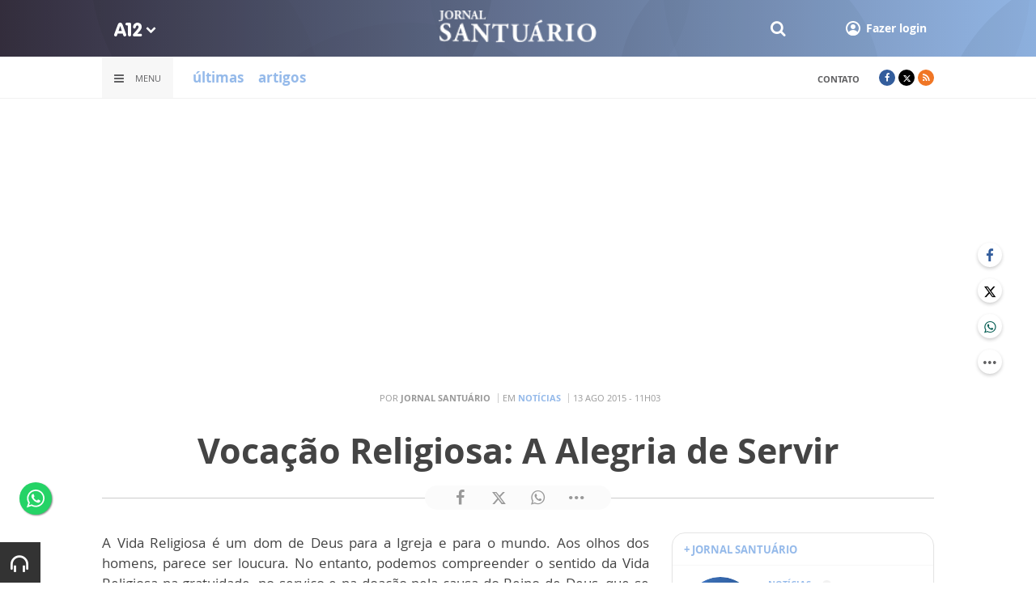

--- FILE ---
content_type: text/html; charset=UTF-8
request_url: https://www.a12.com/jornalsantuario/ajax-busca-comentarios?page=1&post_id=44695&table_name=
body_size: 370
content:
 
{"content":"\t<div class=\"comment\">\n\t\t<time>H\u00e1 8 anos <\/time>\n\t\t<span class=\"comment__user\">\n\t\t\t<strong>Dario Eufrausino de Sousa<\/strong>\n\t\t\t<span>comentou:<\/span>\n\t\t<\/span>\n\t\t<p>\u00c9 muito bonito ajudar as pessoas e mostrar o amor de Deus.<\/p>\n\t\t\t\t\t<div class=\"comment__response\">\n\t\t\t\t<span class=\"comment__admin\">\n\t\t\t\t\t<div class=\"comment__logo wg-img-placeholder\">\n\t\t\t\t\t\t<img src=\"https:\/\/images.a12.com\/source\/files\/c\/150010\/logo_editora_2_146-30-0-0.jpg\" title=\"logo_editora\" alt=\"logo_editora\"\/>\t\t\t\t\t<\/div>\n\t\t\t\t\t<time>H\u00e1 8 anos <\/time>\n\t\t\t\t\t<span>respondeu:<\/span>\n\t\t\t\t<\/span>\n\t\t\t\t<p>Bom dia, Dario! De fato, a voca\u00e7\u00e3o religiosa \u00e9 inspira\u00e7\u00e3o para ser luz no mundo. Obrigada pela participa\u00e7\u00e3o. Abra\u00e7os!<\/p>\n\t\t\t<\/div>\n\t\t\t\t<\/div>\n","lastPage":true}

--- FILE ---
content_type: text/html; charset=utf-8
request_url: https://www.google.com/recaptcha/api2/anchor?ar=1&k=6LdcryIUAAAAABT1YC0na7udTiH8R8iAooZR5rh2&co=aHR0cHM6Ly93d3cuYTEyLmNvbTo0NDM.&hl=en&v=PoyoqOPhxBO7pBk68S4YbpHZ&size=invisible&anchor-ms=20000&execute-ms=30000&cb=pc6tqdw18rdd
body_size: 49430
content:
<!DOCTYPE HTML><html dir="ltr" lang="en"><head><meta http-equiv="Content-Type" content="text/html; charset=UTF-8">
<meta http-equiv="X-UA-Compatible" content="IE=edge">
<title>reCAPTCHA</title>
<style type="text/css">
/* cyrillic-ext */
@font-face {
  font-family: 'Roboto';
  font-style: normal;
  font-weight: 400;
  font-stretch: 100%;
  src: url(//fonts.gstatic.com/s/roboto/v48/KFO7CnqEu92Fr1ME7kSn66aGLdTylUAMa3GUBHMdazTgWw.woff2) format('woff2');
  unicode-range: U+0460-052F, U+1C80-1C8A, U+20B4, U+2DE0-2DFF, U+A640-A69F, U+FE2E-FE2F;
}
/* cyrillic */
@font-face {
  font-family: 'Roboto';
  font-style: normal;
  font-weight: 400;
  font-stretch: 100%;
  src: url(//fonts.gstatic.com/s/roboto/v48/KFO7CnqEu92Fr1ME7kSn66aGLdTylUAMa3iUBHMdazTgWw.woff2) format('woff2');
  unicode-range: U+0301, U+0400-045F, U+0490-0491, U+04B0-04B1, U+2116;
}
/* greek-ext */
@font-face {
  font-family: 'Roboto';
  font-style: normal;
  font-weight: 400;
  font-stretch: 100%;
  src: url(//fonts.gstatic.com/s/roboto/v48/KFO7CnqEu92Fr1ME7kSn66aGLdTylUAMa3CUBHMdazTgWw.woff2) format('woff2');
  unicode-range: U+1F00-1FFF;
}
/* greek */
@font-face {
  font-family: 'Roboto';
  font-style: normal;
  font-weight: 400;
  font-stretch: 100%;
  src: url(//fonts.gstatic.com/s/roboto/v48/KFO7CnqEu92Fr1ME7kSn66aGLdTylUAMa3-UBHMdazTgWw.woff2) format('woff2');
  unicode-range: U+0370-0377, U+037A-037F, U+0384-038A, U+038C, U+038E-03A1, U+03A3-03FF;
}
/* math */
@font-face {
  font-family: 'Roboto';
  font-style: normal;
  font-weight: 400;
  font-stretch: 100%;
  src: url(//fonts.gstatic.com/s/roboto/v48/KFO7CnqEu92Fr1ME7kSn66aGLdTylUAMawCUBHMdazTgWw.woff2) format('woff2');
  unicode-range: U+0302-0303, U+0305, U+0307-0308, U+0310, U+0312, U+0315, U+031A, U+0326-0327, U+032C, U+032F-0330, U+0332-0333, U+0338, U+033A, U+0346, U+034D, U+0391-03A1, U+03A3-03A9, U+03B1-03C9, U+03D1, U+03D5-03D6, U+03F0-03F1, U+03F4-03F5, U+2016-2017, U+2034-2038, U+203C, U+2040, U+2043, U+2047, U+2050, U+2057, U+205F, U+2070-2071, U+2074-208E, U+2090-209C, U+20D0-20DC, U+20E1, U+20E5-20EF, U+2100-2112, U+2114-2115, U+2117-2121, U+2123-214F, U+2190, U+2192, U+2194-21AE, U+21B0-21E5, U+21F1-21F2, U+21F4-2211, U+2213-2214, U+2216-22FF, U+2308-230B, U+2310, U+2319, U+231C-2321, U+2336-237A, U+237C, U+2395, U+239B-23B7, U+23D0, U+23DC-23E1, U+2474-2475, U+25AF, U+25B3, U+25B7, U+25BD, U+25C1, U+25CA, U+25CC, U+25FB, U+266D-266F, U+27C0-27FF, U+2900-2AFF, U+2B0E-2B11, U+2B30-2B4C, U+2BFE, U+3030, U+FF5B, U+FF5D, U+1D400-1D7FF, U+1EE00-1EEFF;
}
/* symbols */
@font-face {
  font-family: 'Roboto';
  font-style: normal;
  font-weight: 400;
  font-stretch: 100%;
  src: url(//fonts.gstatic.com/s/roboto/v48/KFO7CnqEu92Fr1ME7kSn66aGLdTylUAMaxKUBHMdazTgWw.woff2) format('woff2');
  unicode-range: U+0001-000C, U+000E-001F, U+007F-009F, U+20DD-20E0, U+20E2-20E4, U+2150-218F, U+2190, U+2192, U+2194-2199, U+21AF, U+21E6-21F0, U+21F3, U+2218-2219, U+2299, U+22C4-22C6, U+2300-243F, U+2440-244A, U+2460-24FF, U+25A0-27BF, U+2800-28FF, U+2921-2922, U+2981, U+29BF, U+29EB, U+2B00-2BFF, U+4DC0-4DFF, U+FFF9-FFFB, U+10140-1018E, U+10190-1019C, U+101A0, U+101D0-101FD, U+102E0-102FB, U+10E60-10E7E, U+1D2C0-1D2D3, U+1D2E0-1D37F, U+1F000-1F0FF, U+1F100-1F1AD, U+1F1E6-1F1FF, U+1F30D-1F30F, U+1F315, U+1F31C, U+1F31E, U+1F320-1F32C, U+1F336, U+1F378, U+1F37D, U+1F382, U+1F393-1F39F, U+1F3A7-1F3A8, U+1F3AC-1F3AF, U+1F3C2, U+1F3C4-1F3C6, U+1F3CA-1F3CE, U+1F3D4-1F3E0, U+1F3ED, U+1F3F1-1F3F3, U+1F3F5-1F3F7, U+1F408, U+1F415, U+1F41F, U+1F426, U+1F43F, U+1F441-1F442, U+1F444, U+1F446-1F449, U+1F44C-1F44E, U+1F453, U+1F46A, U+1F47D, U+1F4A3, U+1F4B0, U+1F4B3, U+1F4B9, U+1F4BB, U+1F4BF, U+1F4C8-1F4CB, U+1F4D6, U+1F4DA, U+1F4DF, U+1F4E3-1F4E6, U+1F4EA-1F4ED, U+1F4F7, U+1F4F9-1F4FB, U+1F4FD-1F4FE, U+1F503, U+1F507-1F50B, U+1F50D, U+1F512-1F513, U+1F53E-1F54A, U+1F54F-1F5FA, U+1F610, U+1F650-1F67F, U+1F687, U+1F68D, U+1F691, U+1F694, U+1F698, U+1F6AD, U+1F6B2, U+1F6B9-1F6BA, U+1F6BC, U+1F6C6-1F6CF, U+1F6D3-1F6D7, U+1F6E0-1F6EA, U+1F6F0-1F6F3, U+1F6F7-1F6FC, U+1F700-1F7FF, U+1F800-1F80B, U+1F810-1F847, U+1F850-1F859, U+1F860-1F887, U+1F890-1F8AD, U+1F8B0-1F8BB, U+1F8C0-1F8C1, U+1F900-1F90B, U+1F93B, U+1F946, U+1F984, U+1F996, U+1F9E9, U+1FA00-1FA6F, U+1FA70-1FA7C, U+1FA80-1FA89, U+1FA8F-1FAC6, U+1FACE-1FADC, U+1FADF-1FAE9, U+1FAF0-1FAF8, U+1FB00-1FBFF;
}
/* vietnamese */
@font-face {
  font-family: 'Roboto';
  font-style: normal;
  font-weight: 400;
  font-stretch: 100%;
  src: url(//fonts.gstatic.com/s/roboto/v48/KFO7CnqEu92Fr1ME7kSn66aGLdTylUAMa3OUBHMdazTgWw.woff2) format('woff2');
  unicode-range: U+0102-0103, U+0110-0111, U+0128-0129, U+0168-0169, U+01A0-01A1, U+01AF-01B0, U+0300-0301, U+0303-0304, U+0308-0309, U+0323, U+0329, U+1EA0-1EF9, U+20AB;
}
/* latin-ext */
@font-face {
  font-family: 'Roboto';
  font-style: normal;
  font-weight: 400;
  font-stretch: 100%;
  src: url(//fonts.gstatic.com/s/roboto/v48/KFO7CnqEu92Fr1ME7kSn66aGLdTylUAMa3KUBHMdazTgWw.woff2) format('woff2');
  unicode-range: U+0100-02BA, U+02BD-02C5, U+02C7-02CC, U+02CE-02D7, U+02DD-02FF, U+0304, U+0308, U+0329, U+1D00-1DBF, U+1E00-1E9F, U+1EF2-1EFF, U+2020, U+20A0-20AB, U+20AD-20C0, U+2113, U+2C60-2C7F, U+A720-A7FF;
}
/* latin */
@font-face {
  font-family: 'Roboto';
  font-style: normal;
  font-weight: 400;
  font-stretch: 100%;
  src: url(//fonts.gstatic.com/s/roboto/v48/KFO7CnqEu92Fr1ME7kSn66aGLdTylUAMa3yUBHMdazQ.woff2) format('woff2');
  unicode-range: U+0000-00FF, U+0131, U+0152-0153, U+02BB-02BC, U+02C6, U+02DA, U+02DC, U+0304, U+0308, U+0329, U+2000-206F, U+20AC, U+2122, U+2191, U+2193, U+2212, U+2215, U+FEFF, U+FFFD;
}
/* cyrillic-ext */
@font-face {
  font-family: 'Roboto';
  font-style: normal;
  font-weight: 500;
  font-stretch: 100%;
  src: url(//fonts.gstatic.com/s/roboto/v48/KFO7CnqEu92Fr1ME7kSn66aGLdTylUAMa3GUBHMdazTgWw.woff2) format('woff2');
  unicode-range: U+0460-052F, U+1C80-1C8A, U+20B4, U+2DE0-2DFF, U+A640-A69F, U+FE2E-FE2F;
}
/* cyrillic */
@font-face {
  font-family: 'Roboto';
  font-style: normal;
  font-weight: 500;
  font-stretch: 100%;
  src: url(//fonts.gstatic.com/s/roboto/v48/KFO7CnqEu92Fr1ME7kSn66aGLdTylUAMa3iUBHMdazTgWw.woff2) format('woff2');
  unicode-range: U+0301, U+0400-045F, U+0490-0491, U+04B0-04B1, U+2116;
}
/* greek-ext */
@font-face {
  font-family: 'Roboto';
  font-style: normal;
  font-weight: 500;
  font-stretch: 100%;
  src: url(//fonts.gstatic.com/s/roboto/v48/KFO7CnqEu92Fr1ME7kSn66aGLdTylUAMa3CUBHMdazTgWw.woff2) format('woff2');
  unicode-range: U+1F00-1FFF;
}
/* greek */
@font-face {
  font-family: 'Roboto';
  font-style: normal;
  font-weight: 500;
  font-stretch: 100%;
  src: url(//fonts.gstatic.com/s/roboto/v48/KFO7CnqEu92Fr1ME7kSn66aGLdTylUAMa3-UBHMdazTgWw.woff2) format('woff2');
  unicode-range: U+0370-0377, U+037A-037F, U+0384-038A, U+038C, U+038E-03A1, U+03A3-03FF;
}
/* math */
@font-face {
  font-family: 'Roboto';
  font-style: normal;
  font-weight: 500;
  font-stretch: 100%;
  src: url(//fonts.gstatic.com/s/roboto/v48/KFO7CnqEu92Fr1ME7kSn66aGLdTylUAMawCUBHMdazTgWw.woff2) format('woff2');
  unicode-range: U+0302-0303, U+0305, U+0307-0308, U+0310, U+0312, U+0315, U+031A, U+0326-0327, U+032C, U+032F-0330, U+0332-0333, U+0338, U+033A, U+0346, U+034D, U+0391-03A1, U+03A3-03A9, U+03B1-03C9, U+03D1, U+03D5-03D6, U+03F0-03F1, U+03F4-03F5, U+2016-2017, U+2034-2038, U+203C, U+2040, U+2043, U+2047, U+2050, U+2057, U+205F, U+2070-2071, U+2074-208E, U+2090-209C, U+20D0-20DC, U+20E1, U+20E5-20EF, U+2100-2112, U+2114-2115, U+2117-2121, U+2123-214F, U+2190, U+2192, U+2194-21AE, U+21B0-21E5, U+21F1-21F2, U+21F4-2211, U+2213-2214, U+2216-22FF, U+2308-230B, U+2310, U+2319, U+231C-2321, U+2336-237A, U+237C, U+2395, U+239B-23B7, U+23D0, U+23DC-23E1, U+2474-2475, U+25AF, U+25B3, U+25B7, U+25BD, U+25C1, U+25CA, U+25CC, U+25FB, U+266D-266F, U+27C0-27FF, U+2900-2AFF, U+2B0E-2B11, U+2B30-2B4C, U+2BFE, U+3030, U+FF5B, U+FF5D, U+1D400-1D7FF, U+1EE00-1EEFF;
}
/* symbols */
@font-face {
  font-family: 'Roboto';
  font-style: normal;
  font-weight: 500;
  font-stretch: 100%;
  src: url(//fonts.gstatic.com/s/roboto/v48/KFO7CnqEu92Fr1ME7kSn66aGLdTylUAMaxKUBHMdazTgWw.woff2) format('woff2');
  unicode-range: U+0001-000C, U+000E-001F, U+007F-009F, U+20DD-20E0, U+20E2-20E4, U+2150-218F, U+2190, U+2192, U+2194-2199, U+21AF, U+21E6-21F0, U+21F3, U+2218-2219, U+2299, U+22C4-22C6, U+2300-243F, U+2440-244A, U+2460-24FF, U+25A0-27BF, U+2800-28FF, U+2921-2922, U+2981, U+29BF, U+29EB, U+2B00-2BFF, U+4DC0-4DFF, U+FFF9-FFFB, U+10140-1018E, U+10190-1019C, U+101A0, U+101D0-101FD, U+102E0-102FB, U+10E60-10E7E, U+1D2C0-1D2D3, U+1D2E0-1D37F, U+1F000-1F0FF, U+1F100-1F1AD, U+1F1E6-1F1FF, U+1F30D-1F30F, U+1F315, U+1F31C, U+1F31E, U+1F320-1F32C, U+1F336, U+1F378, U+1F37D, U+1F382, U+1F393-1F39F, U+1F3A7-1F3A8, U+1F3AC-1F3AF, U+1F3C2, U+1F3C4-1F3C6, U+1F3CA-1F3CE, U+1F3D4-1F3E0, U+1F3ED, U+1F3F1-1F3F3, U+1F3F5-1F3F7, U+1F408, U+1F415, U+1F41F, U+1F426, U+1F43F, U+1F441-1F442, U+1F444, U+1F446-1F449, U+1F44C-1F44E, U+1F453, U+1F46A, U+1F47D, U+1F4A3, U+1F4B0, U+1F4B3, U+1F4B9, U+1F4BB, U+1F4BF, U+1F4C8-1F4CB, U+1F4D6, U+1F4DA, U+1F4DF, U+1F4E3-1F4E6, U+1F4EA-1F4ED, U+1F4F7, U+1F4F9-1F4FB, U+1F4FD-1F4FE, U+1F503, U+1F507-1F50B, U+1F50D, U+1F512-1F513, U+1F53E-1F54A, U+1F54F-1F5FA, U+1F610, U+1F650-1F67F, U+1F687, U+1F68D, U+1F691, U+1F694, U+1F698, U+1F6AD, U+1F6B2, U+1F6B9-1F6BA, U+1F6BC, U+1F6C6-1F6CF, U+1F6D3-1F6D7, U+1F6E0-1F6EA, U+1F6F0-1F6F3, U+1F6F7-1F6FC, U+1F700-1F7FF, U+1F800-1F80B, U+1F810-1F847, U+1F850-1F859, U+1F860-1F887, U+1F890-1F8AD, U+1F8B0-1F8BB, U+1F8C0-1F8C1, U+1F900-1F90B, U+1F93B, U+1F946, U+1F984, U+1F996, U+1F9E9, U+1FA00-1FA6F, U+1FA70-1FA7C, U+1FA80-1FA89, U+1FA8F-1FAC6, U+1FACE-1FADC, U+1FADF-1FAE9, U+1FAF0-1FAF8, U+1FB00-1FBFF;
}
/* vietnamese */
@font-face {
  font-family: 'Roboto';
  font-style: normal;
  font-weight: 500;
  font-stretch: 100%;
  src: url(//fonts.gstatic.com/s/roboto/v48/KFO7CnqEu92Fr1ME7kSn66aGLdTylUAMa3OUBHMdazTgWw.woff2) format('woff2');
  unicode-range: U+0102-0103, U+0110-0111, U+0128-0129, U+0168-0169, U+01A0-01A1, U+01AF-01B0, U+0300-0301, U+0303-0304, U+0308-0309, U+0323, U+0329, U+1EA0-1EF9, U+20AB;
}
/* latin-ext */
@font-face {
  font-family: 'Roboto';
  font-style: normal;
  font-weight: 500;
  font-stretch: 100%;
  src: url(//fonts.gstatic.com/s/roboto/v48/KFO7CnqEu92Fr1ME7kSn66aGLdTylUAMa3KUBHMdazTgWw.woff2) format('woff2');
  unicode-range: U+0100-02BA, U+02BD-02C5, U+02C7-02CC, U+02CE-02D7, U+02DD-02FF, U+0304, U+0308, U+0329, U+1D00-1DBF, U+1E00-1E9F, U+1EF2-1EFF, U+2020, U+20A0-20AB, U+20AD-20C0, U+2113, U+2C60-2C7F, U+A720-A7FF;
}
/* latin */
@font-face {
  font-family: 'Roboto';
  font-style: normal;
  font-weight: 500;
  font-stretch: 100%;
  src: url(//fonts.gstatic.com/s/roboto/v48/KFO7CnqEu92Fr1ME7kSn66aGLdTylUAMa3yUBHMdazQ.woff2) format('woff2');
  unicode-range: U+0000-00FF, U+0131, U+0152-0153, U+02BB-02BC, U+02C6, U+02DA, U+02DC, U+0304, U+0308, U+0329, U+2000-206F, U+20AC, U+2122, U+2191, U+2193, U+2212, U+2215, U+FEFF, U+FFFD;
}
/* cyrillic-ext */
@font-face {
  font-family: 'Roboto';
  font-style: normal;
  font-weight: 900;
  font-stretch: 100%;
  src: url(//fonts.gstatic.com/s/roboto/v48/KFO7CnqEu92Fr1ME7kSn66aGLdTylUAMa3GUBHMdazTgWw.woff2) format('woff2');
  unicode-range: U+0460-052F, U+1C80-1C8A, U+20B4, U+2DE0-2DFF, U+A640-A69F, U+FE2E-FE2F;
}
/* cyrillic */
@font-face {
  font-family: 'Roboto';
  font-style: normal;
  font-weight: 900;
  font-stretch: 100%;
  src: url(//fonts.gstatic.com/s/roboto/v48/KFO7CnqEu92Fr1ME7kSn66aGLdTylUAMa3iUBHMdazTgWw.woff2) format('woff2');
  unicode-range: U+0301, U+0400-045F, U+0490-0491, U+04B0-04B1, U+2116;
}
/* greek-ext */
@font-face {
  font-family: 'Roboto';
  font-style: normal;
  font-weight: 900;
  font-stretch: 100%;
  src: url(//fonts.gstatic.com/s/roboto/v48/KFO7CnqEu92Fr1ME7kSn66aGLdTylUAMa3CUBHMdazTgWw.woff2) format('woff2');
  unicode-range: U+1F00-1FFF;
}
/* greek */
@font-face {
  font-family: 'Roboto';
  font-style: normal;
  font-weight: 900;
  font-stretch: 100%;
  src: url(//fonts.gstatic.com/s/roboto/v48/KFO7CnqEu92Fr1ME7kSn66aGLdTylUAMa3-UBHMdazTgWw.woff2) format('woff2');
  unicode-range: U+0370-0377, U+037A-037F, U+0384-038A, U+038C, U+038E-03A1, U+03A3-03FF;
}
/* math */
@font-face {
  font-family: 'Roboto';
  font-style: normal;
  font-weight: 900;
  font-stretch: 100%;
  src: url(//fonts.gstatic.com/s/roboto/v48/KFO7CnqEu92Fr1ME7kSn66aGLdTylUAMawCUBHMdazTgWw.woff2) format('woff2');
  unicode-range: U+0302-0303, U+0305, U+0307-0308, U+0310, U+0312, U+0315, U+031A, U+0326-0327, U+032C, U+032F-0330, U+0332-0333, U+0338, U+033A, U+0346, U+034D, U+0391-03A1, U+03A3-03A9, U+03B1-03C9, U+03D1, U+03D5-03D6, U+03F0-03F1, U+03F4-03F5, U+2016-2017, U+2034-2038, U+203C, U+2040, U+2043, U+2047, U+2050, U+2057, U+205F, U+2070-2071, U+2074-208E, U+2090-209C, U+20D0-20DC, U+20E1, U+20E5-20EF, U+2100-2112, U+2114-2115, U+2117-2121, U+2123-214F, U+2190, U+2192, U+2194-21AE, U+21B0-21E5, U+21F1-21F2, U+21F4-2211, U+2213-2214, U+2216-22FF, U+2308-230B, U+2310, U+2319, U+231C-2321, U+2336-237A, U+237C, U+2395, U+239B-23B7, U+23D0, U+23DC-23E1, U+2474-2475, U+25AF, U+25B3, U+25B7, U+25BD, U+25C1, U+25CA, U+25CC, U+25FB, U+266D-266F, U+27C0-27FF, U+2900-2AFF, U+2B0E-2B11, U+2B30-2B4C, U+2BFE, U+3030, U+FF5B, U+FF5D, U+1D400-1D7FF, U+1EE00-1EEFF;
}
/* symbols */
@font-face {
  font-family: 'Roboto';
  font-style: normal;
  font-weight: 900;
  font-stretch: 100%;
  src: url(//fonts.gstatic.com/s/roboto/v48/KFO7CnqEu92Fr1ME7kSn66aGLdTylUAMaxKUBHMdazTgWw.woff2) format('woff2');
  unicode-range: U+0001-000C, U+000E-001F, U+007F-009F, U+20DD-20E0, U+20E2-20E4, U+2150-218F, U+2190, U+2192, U+2194-2199, U+21AF, U+21E6-21F0, U+21F3, U+2218-2219, U+2299, U+22C4-22C6, U+2300-243F, U+2440-244A, U+2460-24FF, U+25A0-27BF, U+2800-28FF, U+2921-2922, U+2981, U+29BF, U+29EB, U+2B00-2BFF, U+4DC0-4DFF, U+FFF9-FFFB, U+10140-1018E, U+10190-1019C, U+101A0, U+101D0-101FD, U+102E0-102FB, U+10E60-10E7E, U+1D2C0-1D2D3, U+1D2E0-1D37F, U+1F000-1F0FF, U+1F100-1F1AD, U+1F1E6-1F1FF, U+1F30D-1F30F, U+1F315, U+1F31C, U+1F31E, U+1F320-1F32C, U+1F336, U+1F378, U+1F37D, U+1F382, U+1F393-1F39F, U+1F3A7-1F3A8, U+1F3AC-1F3AF, U+1F3C2, U+1F3C4-1F3C6, U+1F3CA-1F3CE, U+1F3D4-1F3E0, U+1F3ED, U+1F3F1-1F3F3, U+1F3F5-1F3F7, U+1F408, U+1F415, U+1F41F, U+1F426, U+1F43F, U+1F441-1F442, U+1F444, U+1F446-1F449, U+1F44C-1F44E, U+1F453, U+1F46A, U+1F47D, U+1F4A3, U+1F4B0, U+1F4B3, U+1F4B9, U+1F4BB, U+1F4BF, U+1F4C8-1F4CB, U+1F4D6, U+1F4DA, U+1F4DF, U+1F4E3-1F4E6, U+1F4EA-1F4ED, U+1F4F7, U+1F4F9-1F4FB, U+1F4FD-1F4FE, U+1F503, U+1F507-1F50B, U+1F50D, U+1F512-1F513, U+1F53E-1F54A, U+1F54F-1F5FA, U+1F610, U+1F650-1F67F, U+1F687, U+1F68D, U+1F691, U+1F694, U+1F698, U+1F6AD, U+1F6B2, U+1F6B9-1F6BA, U+1F6BC, U+1F6C6-1F6CF, U+1F6D3-1F6D7, U+1F6E0-1F6EA, U+1F6F0-1F6F3, U+1F6F7-1F6FC, U+1F700-1F7FF, U+1F800-1F80B, U+1F810-1F847, U+1F850-1F859, U+1F860-1F887, U+1F890-1F8AD, U+1F8B0-1F8BB, U+1F8C0-1F8C1, U+1F900-1F90B, U+1F93B, U+1F946, U+1F984, U+1F996, U+1F9E9, U+1FA00-1FA6F, U+1FA70-1FA7C, U+1FA80-1FA89, U+1FA8F-1FAC6, U+1FACE-1FADC, U+1FADF-1FAE9, U+1FAF0-1FAF8, U+1FB00-1FBFF;
}
/* vietnamese */
@font-face {
  font-family: 'Roboto';
  font-style: normal;
  font-weight: 900;
  font-stretch: 100%;
  src: url(//fonts.gstatic.com/s/roboto/v48/KFO7CnqEu92Fr1ME7kSn66aGLdTylUAMa3OUBHMdazTgWw.woff2) format('woff2');
  unicode-range: U+0102-0103, U+0110-0111, U+0128-0129, U+0168-0169, U+01A0-01A1, U+01AF-01B0, U+0300-0301, U+0303-0304, U+0308-0309, U+0323, U+0329, U+1EA0-1EF9, U+20AB;
}
/* latin-ext */
@font-face {
  font-family: 'Roboto';
  font-style: normal;
  font-weight: 900;
  font-stretch: 100%;
  src: url(//fonts.gstatic.com/s/roboto/v48/KFO7CnqEu92Fr1ME7kSn66aGLdTylUAMa3KUBHMdazTgWw.woff2) format('woff2');
  unicode-range: U+0100-02BA, U+02BD-02C5, U+02C7-02CC, U+02CE-02D7, U+02DD-02FF, U+0304, U+0308, U+0329, U+1D00-1DBF, U+1E00-1E9F, U+1EF2-1EFF, U+2020, U+20A0-20AB, U+20AD-20C0, U+2113, U+2C60-2C7F, U+A720-A7FF;
}
/* latin */
@font-face {
  font-family: 'Roboto';
  font-style: normal;
  font-weight: 900;
  font-stretch: 100%;
  src: url(//fonts.gstatic.com/s/roboto/v48/KFO7CnqEu92Fr1ME7kSn66aGLdTylUAMa3yUBHMdazQ.woff2) format('woff2');
  unicode-range: U+0000-00FF, U+0131, U+0152-0153, U+02BB-02BC, U+02C6, U+02DA, U+02DC, U+0304, U+0308, U+0329, U+2000-206F, U+20AC, U+2122, U+2191, U+2193, U+2212, U+2215, U+FEFF, U+FFFD;
}

</style>
<link rel="stylesheet" type="text/css" href="https://www.gstatic.com/recaptcha/releases/PoyoqOPhxBO7pBk68S4YbpHZ/styles__ltr.css">
<script nonce="8Sx34omefEUSX-ib6n4QFQ" type="text/javascript">window['__recaptcha_api'] = 'https://www.google.com/recaptcha/api2/';</script>
<script type="text/javascript" src="https://www.gstatic.com/recaptcha/releases/PoyoqOPhxBO7pBk68S4YbpHZ/recaptcha__en.js" nonce="8Sx34omefEUSX-ib6n4QFQ">
      
    </script></head>
<body><div id="rc-anchor-alert" class="rc-anchor-alert"></div>
<input type="hidden" id="recaptcha-token" value="[base64]">
<script type="text/javascript" nonce="8Sx34omefEUSX-ib6n4QFQ">
      recaptcha.anchor.Main.init("[\x22ainput\x22,[\x22bgdata\x22,\x22\x22,\[base64]/[base64]/[base64]/KE4oMTI0LHYsdi5HKSxMWihsLHYpKTpOKDEyNCx2LGwpLFYpLHYpLFQpKSxGKDE3MSx2KX0scjc9ZnVuY3Rpb24obCl7cmV0dXJuIGx9LEM9ZnVuY3Rpb24obCxWLHYpe04odixsLFYpLFZbYWtdPTI3OTZ9LG49ZnVuY3Rpb24obCxWKXtWLlg9KChWLlg/[base64]/[base64]/[base64]/[base64]/[base64]/[base64]/[base64]/[base64]/[base64]/[base64]/[base64]\\u003d\x22,\[base64]\\u003d\\u003d\x22,\x22A8KZw77CvcKsNnAXTHVzOsOCdW3Dk8OTAH7Ck1EDRMKIwo/[base64]/DnlVOS8Kzw5nDnMOPBcK4w5pPG0E2HcO/wp/CvgTDpD7CgcOCeUNowo4NwpZXXcKsejvCiMOOw77CrivCp0pHw6PDjknDhiTCgRV3wqHDr8Oowq08w6kFWcKiKGrCiMK6AMOhwp7DkwkQwo3DisKBAREMRMOhBmYNQMOJX3XDl8Kuw4vDrGtqDwoOw7XCqsOZw4RUwrPDnlrCpBJ/w7zCgyNQwrg2diUlU0XCk8K/w5rClcKuw7ICHDHCpx5qwolhLMKbc8K1wrDCqhQFfwDCi27DvmcJw6kXw6PDqCtDYntREcKaw4pMw4VSwrIYw4TDvSDCrSnClsKKwq/DjDg/ZsK3wrvDjxkEVsO7w47DisK9w6vDolbCq1NUb8OPFcKnHcKhw4fDn8KlHxl4woDCnMO/[base64]/CiGVNQHrDmxbDvMK2MsKjfxIsw4o5cQfCn1BuwrYaw7nDp8KOD1LCvXzDrcKbRsKofMO2w6w8c8OIKcKKLxTDjwFgAsOzwrnCkio7w6XDnsOOXcKeaMKuJ2xTw7N6w4tiw4k2CwUpfWLCmSzCvsOEAh0rw4/DrsO2wo3ChDhkw6UfwrLDhA7Duy0IwqjCjMO6VsOBPMKBwoNBIcKMwrlIwpDCrcKuQzQ6QsOeMsKiw73DpFQDw79jwp7CimnDr39NDMKsw5YHwq0UBHDCo8Ooe0XDun5QRsKcD1XDulDCnlfDvCNtFMKMMsKbwqjDmsKyw7nCv8KYWcKzw5nCpHXDp0/DsQdQwpBBw6pHwrp4OcK6w4/Ds8O2JMKwwrrCmxjDuMKeRsOzwrjCmsOfw7XCqMKjw4B1wr4kw69JRRzClB3Dh3o3esKjacKsPsKMw6bDnCFMw5Nyb0zCkERcw78oODLDsMKZwqzDjMK2wqnDthBtw6nCpcO/HcOTw7Rbw7AuKMKLw6BHDMKfwqrDn3bCuMK4w7XCuCwaMMKLwrZeNCnDv8KQOhjDssOlKG1HWRzDp3jCnmhsw5ErecKdYcOCw4nDjcKXEH3CpMOxwrvDsMKKw69Yw4d3R8K5wrPCmMK9w6jDlnrCicOYeDt3eX3DlsOIwpQZKiQ9wqbDohtefcKMwrA4TMKAXk/DuxPDlWPCmGEbEDzDj8OMwr8IH8OZEBbCg8K3Ezd2wrfDv8OCwo3DoWLDmVp+w4UOV8KYNMOAZz0RwqfChzXDnMOXDljDq2hswqjDv8KTwpUJPcOAfFTCjMK4ZWLCt09EX8O4AMK3wpHDl8KRSsKBK8OXI3x6w7jCvsKMwoHDq8KuPCHCpMOSw492KsK7w7/CtcKqw4p5SQDCosKZUT4nSFbDhcOdw5TDlcKrZk90VsOmEMOPw5knwqkYWFXDrMOww78qw4rCj2vDml/[base64]/DMOZwp1hSB0kw6LCqcOjGgjCscOaw7HDr0fDjsKCKkcGwptGw480fMOqwod/cnPCqDRcw4sta8O0X3TClQDChhzCp2NpBsKbHcKLXMOLKsO2esO3w7UhH1dNPRHChcO+SiXDlsKmw7XDhgPCjcK1w6lWVCPDh0rCg31VwqMEYMKkbcO6wptkeXEzZ8OkwoJWOcKeeznDgQ/DmTcNJwoUQsKQwrZ4VMKTwrVlwqRDw4PChGsmwrgAUDXDn8OPW8O0OizDlD1oImfDm2PCosOiecOqHRMicFjDisOOwrbDqQzCuTYdwrXClRnCvsKrwqzDq8OSHsO0w5bDiMKPaDQYFMKfw7/CpGFcw7vDhkPDhcKCBnXDg2hnYUonw4PCmHXCgMKVwo/DvFhdwrcRw4tHwqEUYmHDpS3DucK+w6rDmcKPbMKIbGd4YBjDmMK9DhHDvXtcwoLDql5Vw4k6P1k7Rglxw6PCosKseVYEwp/DlCB3w4haw4PCl8ORXwTDqcKcwqXCjFbDqxN4w6PCssKdV8Kwwq3Cj8KJw4l+woZ/[base64]/dw4Pw4cywrXCmcOZIcOfH8O5wqfDvD3Cp3xZw53DshDCqBAgwovDuxUKw6N8Zk8lw70pw6tfLHvDuy7DpcKTw4LCoTjCrcKkM8K2BhNqT8KuGcOTw6XDsCfDm8O6AMKECznCtcKlwovDiMKdLEjDkcOGfMKew6BJwrDDncKewrnCg8OKEQfCrADDjsKuwqlFw5/Cu8KkPzIAP31RwqzCkk9DdHDChlpZw4/Do8KnwrE3U8OOwoV6wphZwoYzVTLCqMKLwr9tM8Klwr4oZcKUw6E8wo3Clgc7MMObwqrCoMOrw7Jgwp7DoB7DnVkBFhE/ARHDpsK5w4ZcVEcFw5rDv8Kfw7HChkvDmsOMXlRiwr7DsmlyKcK2woPCpsKYecOAXsOjwozDknlkNX3DpRnDgcOTwpXCk3HDgsOXPBnCk8KEw7YGB2/[base64]/QsK9wr/CqMOcw51dAATCr8KGFGQVwqkfFULDknHCisKiHsK4QsOMQcK9w6/[base64]/DgwIwFsOEwp9bw4LDocOdwqrCkk0qKsKRaMK+QzxaKMOyw4wUwrbCtQp8wpsfwq9lwrTCsxxNJzt8HcKiw4LDl2vCg8OCwonCjnLDtk3DhB9BwpPDkT0GwqTDjipaXMO3KRMLEMKPAsKVGgnDmcKsOsOKwr/[base64]/esKNwr8aBsOEwokOw5/[base64]/DhxZWfFgrKMKpwpXDjMOmwr3CksOpG34ZYFdcVcKGwpVYwrVfwqbDjcKIw5PCo3Bew6RHwqDDl8Oaw7PChsKwDjMFw5UPPzljwrnDsRY4wpZswrfCgsKow6UXHVAMTsK9w6Qkw4k+cR9tXsOhw7YrQVYbZQ/CplrDjQVYw5/ChUXCucOCLGguSMKtwqfDngDCux88UDHDp8OXwrsgwpNUA8K4w7vDisKpwo3DpsOMwpTCncO+BcOTwrfDhjrDpsKOw6AROsKMeGN8wpvDicOow7vCgV/DhmdWwqbDiUEcw6gawrrCnMOiLFHCnsODw7kJwrLCrVAqdz/Cv2vDkcKNw7vCtsK7EMKXw6FvH8KewrbCj8OzQk/DiVbDrkR/wr3DpiHCm8KKLzFiB0/CgMOcRsKMTQ3ChyTDosOowrUzwonClTfDg25xw4/DoELCvinCnsO0bcKXwqjDsmgPYkHDpWg5LcKcYMKOe3cyH0HDhlEAfnLDkAlkwqctwpbCk8OMNMOrwqTCs8KAwo/CgnJYFcKEflPCqAYAw7jChMKZcXklecKHwrw1w5cnDiPDosKzVcKFY1/[base64]/ClsOsS8Osw7TDuMOVw4tzKxdQwpnClMKHEsOowos1fwbDvx7DnsO2XcOwHkQKw6LCusKZw68hQ8KFwpxYL8K1w41VLcKhw4leTsKUZSkBwqhHw4bCl8KXwozCgcKWVMO0woPDh39Iw7/DjV7DosKWZ8KTd8ODw5U1NcK4CMKow4AsCMOAw7rDqsKpXUB9w7B2IcKVwoRLwoknwpfDsznDglXDvMOVwq7CpsK/[base64]/Cp8KFw43CrEVmF8K1SUp+KyjCmcO7wppVw47CusKHfU/CtxRAP8OWw7B2w5wdwpA8wpPDscKQQEXDhMKZw6nCu2fChsO6GsOsw6Izw7PDiHfDq8KlAMK7GXB5JsOBwoHDhE8TSsKePMOjwp9Wf8OKJQ0gGMOKBcOBw6fDkSFDblw0w4zCnsKlUl3CtsKTw4DDuxzCm1DDlAjDsh40wp/[base64]/[base64]/[base64]/w4rDn8KYIMOcXMKdw7dkwp3CrcOWUsKDwpMfw5XDnAoUMA5dw6PCtncvH8Okw7stwp/Dg8KjVzNFJsKPODTCqULDmcOFM8KsIzfCqcOXwr7Doj/CksKccD0aw48oRSfCmlEnwpRGesKmwrBqLcOBfSDDijkZwod5w6zDlU0rwogPJ8KaXBPDo1TDrlpwe1Rowo8ywobCkwsnwqZhw447QjfCi8KPBcOVwq7Dim0nax0yTxnDpcKPw7HDh8KGwrRTbMOmdF59wo7DqQFVw6/DlMKIDATDkcKywqo+Lk7CpQMLwqgmwofDhWkwVcOuUUFpw61bIcKtwpQtwp1uWsKHccOYwqpXLAvDqH/CjsKKbcKoLsKQLsK5w6jClsKOwrgTw5jCt2oIw7HDqjfClmwJw4E2MsKJIhjCgcOIwrLDhsOdRMKzXsK2B2NswrVuwo4ZUMOWw6XDhDbDpCpSbcKjJMKNw7XCr8KywqHDv8K9wrDCscKdfMO8MhwzGMK/KWLDpMOJw7E9fDENP2rDh8K1w5zDmjJAwqgZw6kTUxnCtsOjw7bCjsKMw7xJFMK4w7XDpzHDucOwRA4iw4fDvkoLMcOLw4Qrw7MHUcOfRQR7QlFCw6ViwoLCujcKw5LCtcKADW/DjsKBw5rDpcKAwp/CscKvw5dRwphRw5vDtXJEwojDpFMdwqPDqsKgwrNlw4zCjgF8w67ClmPDhsKNwo4Fw7gVZsOqRwcwwofCgT3CpnDCtXHDulbCucKjKVlGwoUvw6/CvhnCuMOYw5YOwpJMcMOxw4vCj8KAwpPCl2EawpnDt8K+IgAjw57CqD5MN0w1w7nDjFU3OjXCsgzDgTDCpsOEw7bClnDDs1fCjcKDKE4NwqLCoMKCw5bDl8O/[base64]/SsOjM0HDk8O1wp7CucOawqvDli7CgCTCnMOawpHDosOtwqBZwolIEsKMwpIxwpAPGMOJwpVNRsKUw7oaT8KwwqM9w6Byw6DDjw/CsCvClVPCm8OZOcKiw6dewp/[base64]/Cj8KnNcKAwrAzGMKgwrPCjA/DjcOeWmzDoyI+wqs6wpPDr8O8w6ZaUGbDucO3EhJsEl1iwrrDqnRrwp/[base64]/DlMOMwqhYw4kkw4rDi8KUQ8K1woZGFsK/w6Zew5vCnMOww6tGHMK2I8OTecOGw6wCw5FOw5wGw7PCpzVIw7LCn8KiwqwGA8KqcwTCk8KTDDnCpn3CjsO4wp7DiXY2w6TChsOzdMOcWMOdwrQATVZpw5fDs8KowpMHTBLDl8OQwrjCs10bw7/DgcOGUGHDksOYBjXCqsO1CTbCrgkCwrjCtDzDhGpTwr0/ZsKjdWZ5wpjDmcKqw47DrsKnw6DDk2BkHcKpw73ClcKhEmR7w5LDqE9Bw63DmVFSw7PCh8OFTkjCnnbDjsKxB1t9w6rClsOjw7QHwo/ChMKQwoouw6jCnsK1BH97YSV+NcKBw5/DiXgaw5BSBBDDl8KsYsODEcKkfQ8xw4TDjkZaw6rChCzDrcOvwqwkY8OvwoJmZMKiM8Kgw4EKw5jDvcKIWA7DksKCw7HDj8OTwrfCusKPcjwHw44pZXXCtMKYwqLCvMOLw6bCt8O4wq/CuQ3DnwJhwqvDo8KENwpdfgjDtjBXwrrCvMKNwonDli/[base64]/[base64]/Dq20wAMOrOcOABGYSDmJDcMKbw6bCrMKeLMKRYww2JH/CpX8PcgLDsMKFw5DCuhvDhlnDt8KJwonDryLCmBTCvMOvSMKWHMKMw5vCi8OsE8ONf8Oww57DgCbChU/Dgmptw6TCu8OWAzJAwqLDshZQw5sYw6gxwqxYHCwBwqkowp5McToVVU3CmTfDg8Oub2RbwoMVUjnCin4nasKYGcOww5bClyzCo8KCwqPCgMOiZ8O1SiPCvwVKw5vDuWXDqMOyw7oRwrTDm8K8BQrDqjYJwo/Drys8fwzDqsOdwroDw5/DsBlBBMKzwrVrwpLCicKiw43DjVMww5PClcKCwqpVwoB8DcK5w6rCrcO7YcOKKsKOw73Cq8KCwqsAw5HCmMKHw4lBcMK2YcOMJMOJw6/CiW3CpMOMNgDDnlHDsHwLwoLCjsKAFsOhwrMRwq0YGXg9wr4aJ8Kcw6NXGUEzwpMAwr3DkmDCu8KIEEQ6w7HCrihOAsOxwq/[base64]/ClMOWw7gHbEN+JcK/w4rDnCfDsg5TVwfDksK+woHCkcO/f8KPw5rCs3Bww4V4WW0rOHvDksOzSsKlw6RUw4bCoyXDuifDjmhWV8KGZmsMTUFZe8K5KsK4w7rDvybDgMKmw4xcwoTDsizDlcOzc8O5GcOCCiJZbEAtw7wRQnPCpMKtcEUow5TDgVdtY8KiVGHDhk/DqkQLAsOUPiDDvsOGwpvCkFUbwo3DnShhPsO3BnYPenTCg8KCwrlMfRzDtMOYwovCncOhw5pbwpfCocO9w4TDjGHDisK/[base64]/wq/Dj8K7VBHDqxLDqyTCgV7CvsKKIcO7Mg7CicOPBMKCwq5/EzvDsH3Dpx3Cow8dwqjDrmkfwrDDtsK5wq9dwodeL0DCsMK5wpo4BW0md8Oiwp/CicKfYsOlJMKpwqYSHcO9w6nCq8KDIhtHw4jCgQVvLgg6w4vDjsOSDsOHbQ7DjntLwoRrIEXDuMOMw5URJjUcB8OAwqw/QMKYMsKEwpdLw4p7YGTCmUh9w5/DtsKNDz0SwqMXw7JtZMK+w63Cjy3Dh8OdJ8OZwoXCqEdnARzDq8OCwrTCpCvDtzYgw7FtE2zCpsOjwp4/TcOSKMKjDnVmw6HDv2o4w4xfRHfDv8OeKjVVw7F1w5fCusO/[base64]/Cu8KRw6cmAsK0DRhzwrwqJ8OGwrgOw4dnIMKhw5Zfw7A/wqjChcK4Cy/DlBHCm8O0w6bDj3tcC8KBw6nDlAZIDinDhDZOw4A0V8OBw6sUATzDrcKoD088wpInYsKIw6bClsKkK8KMF8Kdw5fDhMO9Fitkw6sFP8KfN8OWwoTCiSvCrMOIw6XDqxECLcKfAwbCjCgsw5FSLW9/wr3CiERjw5bCocOkw50xQ8KMw7vDgcKiOsOIwqbDlMOFwpzDky3CulBhamzDjMKLJUR4wr7DjMKbwpdow77DssOswqjCilRgFmtUwodkwoXDhzN/[base64]/[base64]/[base64]/[base64]/CglzDsMK4UQBJWTPDn8O7GEnChMO5w7nDuVfCuUbDvcK/w69GEhM0CcOLQVp3w4kGw4MwXMKow74fZCPDp8KDw7PDncKNJMOdwoNsAxnCrW3DgMKkUsOUwqHDrcKowqTCkMOYwpnCiW1lwpIKWXHCuRYNJ2/[base64]/Cq8OywpV0w7l1fT/CvTITAwRjwpB6XT91w5Fkw4DClcOOwpV+PMKWw6FhAFgVWg3DqcKMGsOkdsODQg9Hwq8BKcK9BEVlwqAww6Iew7XDrcOww4QrSC/CtMKSw5fDhxwHTlRfbsKDGWnDpsKEwrB+f8OMWRgMGsOXecOswqNuKEw2XMOWb37DnFjCncKiw6HCjcOgZsOFwrwMw5/[base64]/DlH3CuxLCqsKEwp/[base64]/CsMOUWMKRwr3DpMKOGwvDl8KKXR3Ck8OxwrPChMKswo9pbcKwwq1rJQnCpXfCpBjCksKWSsKQAMKfIHxYwqfDsyx9wpXCrh9QVsOmw5c8HGAlwofDicOBPsKOMDcoSm/[base64]/[base64]/DhcOGDMOEMcO3w7VLBcOJwoLCoMKPwqDCsSNZPVTDjUEWwq10w4I/[base64]/Z8KZw45XwoA+w60tw6bCscK5BsKEwoTCtMO9WX1oRgTDpn1KCsKNwrIvXEMgVVjDgFjDtsKqw5wiBcKfw6gwUsOkw5bDvsObW8Kswq15woVqwpbChEHCjDPDucOfDcKHX8K7wqDDuGN4T3kuworCgcKBZcOTwqwxDsOxZDjCg8K/w57Dl0PCkMKAw7bCi8OeOsOXcgRxYMKyGy0qwppSw53CoTtSwpZAw4AcRQbDisKvw6c/T8KDwpHCogtQa8O3w4LDq1XCrhUNw7sAwpAQK8ONeWMswo3DgcOVDnByw6gEw7TDpjcZw4/DoAsYLTbCtCgWS8KIw5TDlmM4EcOEX2MiUMOBGAUQw77Ci8K7ABnDjcOawqnDuFIQw4rDjMK1w7FFw6rCpcKACMO/IzJ7wqTCuzrDpXg1wq7CsS1JwrzDhsKwLX4ZMMOMBhtadmnDvcKuf8KfwpPDj8O6dwwEwoBgJcKmfcO8M8OlWsOKFsOPwrrDlsOeD3jCljAZw4LCqsKQNMKEw4Jpw5HDosOjehBSVcOpw73CuMKAUFEJDcOVwqVFw6PDlnzCj8K5woh/EcOUPcO6RMO4wqnDp8KiAW9Yw4tvw4svwr7CpmzCsMK9DMObw4XDnQgVwo9Yw55IwpNNw6HDokDDimfCplRQw7jChsOywobDk2PCj8O1w6PDlAjCuDTChg3CkMOuXE7DuTzDqsK0wrHCg8OrNMKSGMK6DsODQsKvw47CtMKLwpDDjxkLFhY7U1ZsfMKgPMODw6/[base64]/[base64]/wr7DjcOTCmrCpVZ8KMKcSFBJIsOdw7bDisK/wrwPFsOfUQMXQcKcRcOAwpsZZsKFVGbCi8KowpLDt8ONGcOfSCjDosKIw7fCvjrDusKjw4R/w5wWwqDDtMKMwoM1IzImbsKqw7wBw6nCpCMkwqAmcsOkw5E9wqwjOMOTU8KSw7LCpMKaY8KEwpZSw4/[base64]/CuEzDrMOhw6sLwo/Cs2PDsj8HSSHCoF06Y8KnE8KeB8ONfsOAKMOYDkbDh8Kie8OYw5zDkcKgBMKlw79KKCLCp1fDqRvCjsKAw5dzM2nCuh3Cn1VSwokGw78Zw64Cd1VQw6oDG8OXwoxFwotzA1fCisO/w7TDicOfwokSaSzCgwgqPcOORcO7w7cBwqvCssOxb8OGw4TCtF7CohzCrnbDp0DDhMOcGlzDkBRxJlvCmMOywrvDi8K7wr3DgMO4woXDmCpMZyR/woTDsBBLUlcffnkVQ8Owwo7Dkx5OwpfDqzR1wrBIS8K1PMOzwrbCncOfYgLDh8KTU0QGwrXDpsOSQwEBw5hmXcKvwpDCo8O5wrNow4xzw5/[base64]/CrcKNQXbCrSXDrQPCgsKBwr3Cu8OxdMKtSsKGwpwcGcOxDMKkw6UseF7DjWrDjMO8w4vDjHUdO8KMw6cZUHIQQCUnw5nCnn7Cn08TGlvDr13CocKvw73Dm8OIw4fComhzwqDDs1/DqcK7w5XDoHxkw4RHLsO0w5fCiF0zwqLDocKKwopZwrPCvUXDtg/Cq1/ClsOtw5zDgWDDisKiR8O8fn3DhsK5S8KbPEFwNcKhWcOAwonDs8K7V8Ofwp3Dl8K7TMOVw6B6w4rDicKiw4ZOLE3CsMOQw4pYQsOifUvDt8OlLxXCrhAbLcO6BUTDqB4MDMO9F8O6T8KbX3I3YhMAwrrDnFwBwrslIsO/[base64]/STBNWwpdGDxZMMOSPG7Dg27CrRwowpnDkkVtw4Rcw77CjWXDkCJcLGfDhMOeZ2DCj10Tw4LDsxDCrMOxd8OsFSp3wq3DnGHCmm0Gwr7Ch8O7FsOSFsOjwr7DucO/[base64]/TFRCwoDDrhvDj2LCrS3DgVnDqztdWTczWHcowq/DosOpw6gjX8K+fMKpw7PDnnLCn8KSwoorOcKdXFFxw6kZw4YaF8OjJwllwqlxD8KzbMKkDynCgzlnCcOKcG3DkA8ZPsOQbMK2wokXMcOucsORb8Obw4UWUhIYVzXCsEzCgQXCqmFBU1zDgcKKwpvDocOUGDDCpT/ClMOdw7LDsxvDncOIw7MheADCg0xqLETCkMKEbDlEw7LCscO8QUN3C8KBVHTDg8KiH3zCsMKJwqNnIEkJFcOqH8OOCFNHYVbCjlDCm3lNw7vDjsKnwpVqbV/Ci3ZUOcKHw6TClgLCrVbCoMKGNMKOwoIEWsKHIWlJw4BYDsOLBTZIwpXDuUQefkZYw5HDhm4iwoEnw40fexgiDsK5w51Nw7lwF8KDw6cYJ8ONA8K6aQ/Dr8OZVwJHw7zCj8OBewMmESjDrsOww7w4IwoXw6xPwrbDsMKpUsO+w4VswpbDrFHDv8O0wqzDicOPB8OffMOwwp/DgsKJVcOmN8K0wpTCnxvDqkPDsER7LXLDh8OEwrfDkGrCjcOowop6w4nCiUImw7TDqxEZUMK4eTjDlV3DiD/[base64]/CsOxwpDDt1FMw5xyWMKZecKmwovDg3vDkXPCuMOaCcOjUm/DpMKvwpXCvhQEw5dzwrYUIMK4w4YmagfDpGoqDGBECsKqw6bCsgFhD2lOwq/DtsKFU8KKw53CvmfDqBvCmcOgw51ddCUGwrAtBMKkbMOFw6rDsgUEb8Ksw4BCf8Onw7LDhRnCsC7CoEYFLsOVw4Ucw45fwrQ7LULCjsO+C2EvJsOCcEoUw70WMizCs8KgwpMfaMOBwrRlwoLDm8KUw6k2wrnCiwPCj8OrwpEGw6DDrcKqwrxswr4nXsK+GcK3TDwRwp/CocO+wr7DjwHDhVoFworDlmsYC8OfJmppw5cnwr1ODA7Djmxdw4RwwpbCpsKqwqjCu1loAcKyw5HDpsKgOMOnd8OZw5AVw7zCgMKSf8OXQcOVccK+Vh/Ct1Nkw6PDocKgw5rDoj3CpcOUwrF2EFDDjGt9w4tJZUTCuSjCusOgUk5abcKlD8OAwrnDokhcw4jCvDXDrSDDp8O9wp8gW0fCtcKoTgFxw64Xwo8pw7/CtcK2UCJGwp3CpcKuw5YyU2DDssO6w5XCl2RUw4nDgsKgY0dKd8K7TcO2w4HDuxvDs8O/w4PCgsOcHsO6ZcK6AMOuwprCsXHDpjFDwo3Ckxl6GTMtwqV9dTAvwpTCkRXDksK+KMOAbcOvc8ODwrLCr8KLTMOKwovDusO5Z8Opw43DvsKEAjrDjCPDpHjDjiRzdxY/wqnDrDfCn8Oww5DCssKvwox6NcK1wplNPRZ3wpZZw5t8wrrDtB46w5jCjAstOsO3wpzCgsOHYRbCqMOZIMOIIMKiMj8KR0HCjMKacsKswoVlw6XCuB8owoUww7XCu8KxTG9mNiwIwpPDlx/Cn0XCk0rDjsO4TcK4w7LDggfDvMK+aivDuRtAw4gWYcKAwrjDn8KDJ8OJwqDCgMKbA2TDhEXDjQjDvl/DrgEIw7RYW8KubMKEw6IYU8KPwr3CucKEw744JXLDmsKERUgXdMOfdcObewPCpTDCk8OZw5wsG2DClCZOwokmFcOBJn8pw6LDssOGKMKuwpnDjQRELMKJXWpFRMKwRifDvcKYZ1bDpMKgwoN4QsK9w4bDqsOxBFkHVTnDnEwDZMKCdRHCisOVwp/Cj8OPDsKJw5Rsc8KMbMKwf1Y+PxbDow5fw4Msw4LDh8OABMOAYcOQQ1J1fATCnQ4aw6zCiXPDtQFhCFopw7J9WsKZwpABAB/Ch8OdOMK2ScOfb8KVemkbZAvDhRfDhcOCL8O5WMOWwq/DoCDCvcK5HTEoKWDCucKPRQokHGI+KcKyw4bCjiLCvirCmiAMwqt/wojDkC7Dl2pDIMKow77DvFXCo8KcLwvDgCt2wpjCncO/[base64]/wobCiMOYwoLClsKabBcwwpLChcOZw55JSHnDksONwqA4e8K8bw8ILMKFeiVZw54taMOOMCB4bcKCw590C8KuWz/Cmlk4w4dcwrHDncODw5bCqTHCkcKzOMKhwpHCvsKbWhfDk8KQwobCsxvCkHczw6vDjA0jw6BTJR/[base64]/woJkZkFrQi7CtsKkFW/Dp8O3w7RNw4LDhMOvc2/Cv0xowrrCqyAdMUBcK8KlYsK5RGNfw7rDlUdSw7jCogheAMK5aA3Dg8Ogwol7wpx3w4d2w7bCkMKZw77DlRHClRNrw61lEcOOXWvCoMOBbsOiUA7CnQtBw6jCjUnDmsOlw5rCmQBaCA/DosO3w4QwbMOVwopBwp7DuT/DnRELw6Eaw6IHwqnDojNZw4UPNsOQJwFHdirDmsO4VD7CqsOlwqZbwot2w5HCuMO/w6VpeMOVw7ohajfDmMKpw6c9woV9csOPwpcBPsKgwp7Cml/Dp0TCkMOrwotzaHEzw4Z4UMK6c0w6wp8eCcOzwojCvkJ6PcKYTcKJeMK4DcOnMDTDoEnDi8K3YsO9DVluw6h8OjrDnsKqwrQ7CMKZMMKEw7PDsB7ChgLDtQBnLMKxEsK1wqnDqlbCiCJpVSbDqx01w6dKw7l9wrXCk0HDn8OlBSTDjsO2wol/Q8KFwqjDnjXCgsKywoJWw4waeMO9L8O6GcOgfMKrEcKiaXLCihXDn8OZw5fDjxjChwEnw74TPX/Dl8KPw7PCosOcQlLCnS/DhsOwwrvDiHlWBsKpwpcIwofDvy3Dk8KSw6MywpU0eG/DiE4Sdz7CmcOnQcOCR8KHwqvDu20KYcOYw54iw7zCllgCVsOgwpstwpTDgMKcw7FDwokFYBdPw550Aw/Cv8KEwpITw6jDvAUmwqs/aAZQQnzCvEZFwpTCpsKUZMKkG8O5FirCnMKjwq3DgMKuw6hewqxcOC7CkCPDiVddwo/DlHh5JDfDqlkzDC40w7jCjsK5w795wo3CuMKzUMKDHsKiH8OVImBow5nDlwXDi0zDnybCsB3CocKfLMKRfltmXmpmb8KHw5ZBw5I5bsKdwrHCq1wdXWY4w5vClkA8YizDoDd/wo/CkxIhDcK6N8KFwp/DgW5Ywo42wovCssKrwofCrRU8wq13w7FMwrbDtxhcw79fKRwUw6c6KMKSw4TCtnY7w54WPMO3wp7CgMOdwq3Cum1/QEsCGAHCpMK2cT7DuDVnZ8OgD8OZwpd2w7zDn8OwVVVhGsKIW8OXbcOXw6UuwqrDgsK3NsKUFcOew5QxRhRawoYEwpN7JhsDMgzCo8O7RBPDn8KCwp7DrkvCo8KCw5bDrQcvCAQTwprCrsKzMWpFw7R/PzMCOxvDnhRzwqbChMOPNF4SVHVVw4jCmSzDnzTCgcK8w7vDvRxkw7F1w5AxdMO0wo7Dsl9gwpkGI38gw7MLL8KtBi/[base64]/w5wpRUfDvcKoHRcWfVtNa01FZxtrwqNWworCrAQRw4gCw404wpsawqkZw7lnwqo8wo3CtlfDgRhLw6/Dj0NQKBkaR3IywphtKFoMVHDCr8OXw7zDvFDDtWzCihrDl386J191d8OswrnDqCJgRcOWwrl5wq/[base64]/CkVfDt8K3PU/CpcKswoxpwpbCtFzDiDMkw4AjAsKNwqcpw45lHmfCr8Oyw6sTwoLCryHCvi4vRUPDhcK9C1oiwp89wqB1dArDjxPDpsOIw6Miw6/[base64]/DpsK5HcOoO8OaXMOhb8KgKMKAw5PCj8OMbsKzSVZBw4nCgMKuHsKdZ8O6TTHDsTfChsOewo/Dq8OpZXFkw6zDr8KCwr5Dw4rDmsO4woLDjMKlKG3DvxbCj0/[base64]/CuzYHwr3Ck8OnUWZzQcOMA8OYbkXDmMKvLgFBw5Y4OMKtK8KIKlBtGcOgw5PDgH9Swqorwo7DlXjCmFHDkmMAS1HDuMOKwpnCusOIWEXCusOfdyAPDGIBw53Cp8KCRcKJJinCgcOpGlZ2Wzslw6wWf8OTwpXCkcOEwoNfdMOWBUM1wr/CkCMJVMK2wrPCgVMDETBmw77Du8OfK8Otw4XCuRAnEMKZRA/DnFjCo3AHw6kqIsKsUsOwwrnChzHDmEo7GcKqw7NrcsKlwrnDg8KTwqJvGmIVwoXCk8OJYT5XbCTCkzYHa8OgW8OeJHt9wr/DoUfDk8K7dMO3eMKTO8OZZsK5BcONwqN2wrxrLh7DpRk7HH/[base64]/CqhAjAMK/wqZCwqh+Z8O4wqLDgsKMGRTCtcOxCQvCpMKlAS7CqcK+wqjChFfDuRrCjcOSwoNdw7jCsMOHKSPDv2XCsTjDoMOdwqbDnzXDg2MUw4InLMKvAMOHwrvDoD/DvUPDuBrChEwsCgJQwqwmwp3CiiQjTsOzJMOew4pKZAQMwqwTaXjDhhzDvMOXw6HCkMKUwqsVwpRVw5dTacKdwqspwrfDi8KIw5JBw5vCvMKaVMObfsOgHMOEZTUpwpAWw7hfF8Oewp0sej/Dm8O/HMKdZ0zCp8OowpDDrg7CkMKww7Qxw4Ulw41zwoTDoHYFIMO6eVdeWcOgw7N0HBBbwp3ChwnCmjpTw7rDv0jDrFnCo2hEw6AVwpnDun1FKz3Dm1fDgMOqw4Ilw6M2FcKaw6vCgXbDsMOzwo9/w7XDqsO5w4jCtDjDtcK1w5MxZ8ONdgzCg8OIw4l5Q39Vw6ILQcOfwo/[base64]/DpMKpCSLDsSzDtwrDuhXDvlHDhmYowpzCnMOfVMKjw5gTwolvwrbCjsKPL1d8AwoIwqTDpMKBw5QCwqfDqHrDjkIzOHLDmcKufEPCpMKLJE/CqMKrf3fCgmnDqMKMVn7CuTnCt8Kfwo8oWsOuKmk6w5Fpwp3Co8KLw6xnWAQYw5TDscKzBsOswo7Ck8OUw6Jhwq43PQVbDFrDg8OgW0vDgMOBwqbCgWLDpTHCl8K3P8Kjw6xAwo3Ci31yFyojw57CiyXDv8KEw7zCpGohwqs9w59BSsOOwq/DqcOBFcK2w454w7lxwoMEfRhSJCHCqAzDtxnDocObNMKPC3MpwqxoM8KxKyNew7zDjcKBW2DCi8KoHm9vFsKdEcOyLU3DsEFSw4VJHCrDkh4GLTfCkMKQF8Ozw7rDsG1yw6NTw5c+wq/[base64]/NGM9w5bCqSZAw77CqzkrwrHDkHPCnVkIw6jCmMOdwphLEzbDp8KMwoMjMMOVecKIw5MDFcOGKlQBTW/[base64]/Cu8KBwpddfcKlHyvCj8KUR8Kqa8O0w5nDkzJJwrZ6wp8KVsKiLz/Dv8KKw77CmFzDuMKXwrLDgMOsaTImw4vCoMK7wpPDkm15w4pfN8Kmw5ouBMO3wpZ/w6hnZiN4bWLCjQ0GagdUwrw/w6zDsMO1wq7ChQNDwqwVwrUlPVYywqHDksOwBsO8XsKvKsKlenVEwrxSw4rCmnPDkCfDoms+fsKfw71cIcO4wodswo3DkknDnUMJwrjDn8Kpw5bCh8OaFcKTwoPDj8K9wq9tYMKwKCx0w5HCn8OQwprCtk4kHRMwGsKKB2HCrMKNRTjDpcK1w6rDn8KFw6zCqMOHZ8O/[base64]/Cl1Ykw7vDiMOyw4PDpj3CtcOmwpNQwoDDtVnCoMK7c10Sw4fDghTDrcKrd8KvZsOuczDCs1VjVMKedsODKjvCkMO5w6dFKn3DskQHA8Kzw7PDhsK/PcO2O8KmHcK1w7TChUPDjU/CoMKUfsO6w5FowpHChhttfEjDhjvCuXhpeG0ywqrClVTCjMOeDwjDg8KucMOHD8K6c0rDlsKiwqLCpsO1LzzCrT/DkDAswp7CusK3w6LDh8KMwq5aGg7Ct8KXwp5IGsOcw4vDngvDpsOGwprDhElpa8O3wo85FsKfwo/CviZGF1bCokM+w6LDvMKcw5MEUR/ClBRdw77CvGwfKUHDpWx2TMO0wpRILcOdYQAvw5vCuMKGwqzDnsOew5XDiF7DrsOvwo/CvE3DucO/w4DCnMKVw6hDChvDpcKWw5nDqcOlIxxhFjPDicOlw4QyScOGR8Kvw6hvccKMw6dCwqXDuMOJworDkMOBwqfCg0TDrD/Ci1bDgMOefcKKacOKVsOgwpDDu8OnDnjCgG9CwpEdwqo+w5rCgMK1wohXwqTDslpoeFwtw6AUw5DDnljCvkV2w6bCmwlQdgHDkEMFwprCmQDChsObQWY/G8ORw6TDssKmw7A5bcKMw4bCtCvCpi7DpFkaw4ljckQdw452wp1fw5oyH8KNaj3DlMKFaQHDkk/ClgrDosKQSiEvw5PDhMOOBhTDmMOfZ8KpwrYFQMOKw6IvTnh9Qyo0wo7CuMOIfsKHw6nDn8OeYcOHw6BkE8OBEmbDvWfDvXfCr8ONworCuBpHw5ZfBsOBKsO/D8OAFsOqXS/CncOhwqc9IDrCthp+w5HCszU5w5V/[base64]/TcKqWHrCk8Olw4HDslASLwPDq8KVX8OywpYoWDvDmkVnwq/DtjfCsFrDl8ObUMODdlTDiw3CjxLDlsKcw4vCr8OLwpnDiyYywpXDvcKaI8Ohw6JkXcO/XMOlw7pbIsKiwrpCU8KFw7bDlxkuPj7ChcO1aBNxw7xUw7jDg8OuYMKnwqBnwrHCmsOSNCQ3EcKHWMO+wqfDpgHCrcKkw5rDocOBOsO6w5/DnMOoTXTCuMKEK8KQw5Q9JkoME8Ofw4tbHsOxwpLCoj3DhMKJWCTDm3fDvMK4C8K9w5/CpsKiw5s+w6YGw690w5MOwpXCmERIw6zDtMOYbmUPw5g/w55gw6dmwpBeHcKZw6XDowZfRcK/GsOlwpbDrcKWNwvCkA/[base64]/DniVXAAhBGcO1w5nDlsOzN8ORZcOzecOmbDlGBStyRcKdwpZvBgTDtMKkwqrClko8wq3CgldPbsKMAzPDsMKaw7TCo8OSUy8+GsKseCDDqxI0w5/CvcKwKMOewo7DoCLCph7Dg3LDlBzCn8Kkw7PCv8KOw4MjwrzDp2PDkcOpBjEsw6ZfwqvCocOswq/CjMKBwpAiwofCrcO8E27DoETCnWUlTMOZUMKHKEAmbhPCjlNgw5k8wqzDqnsfwo4rw55vBBDDqcKKwoXDg8OuYMOsDsOMe1/DrQ3DgknCvcK/CnTDgMOFHWhawoPCvW/[base64]/Mi7CszBBwrYhN8KMAsOZFx7Cvgo2Xg8rwrbCm2siVCZNVcKCOsK+wocXwpwxYMKJGBHCjEPDjMK/ElfCmDJsHsKjwrbCjHXDt8KPwr18fDPDl8OiwpjDkgEww57DmnzDhMOAw7TCnSLDhnbDssKHw51ZBMOLOcK/w5k8X0zCghQNMcOew6k1wrfDjVPDrW/DmcOnwoPDn0LCg8Klw6LDicOSVlJQVsOew4vClcKxTG7CjA\\u003d\\u003d\x22],null,[\x22conf\x22,null,\x226LdcryIUAAAAABT1YC0na7udTiH8R8iAooZR5rh2\x22,0,null,null,null,0,[21,125,63,73,95,87,41,43,42,83,102,105,109,121],[1017145,594],0,null,null,null,null,0,null,0,null,700,1,null,0,\[base64]/76lBhnEnQkZnOKMAhk\\u003d\x22,0,0,null,null,1,null,0,1,null,null,null,0],\x22https://www.a12.com:443\x22,null,[3,1,1],null,null,null,0,3600,[\x22https://www.google.com/intl/en/policies/privacy/\x22,\x22https://www.google.com/intl/en/policies/terms/\x22],\x22qowQwRGKSAh1n0yhrwlGrUWB1MNMyXFVC5UOgA3xfZ4\\u003d\x22,0,0,null,1,1768638553845,0,0,[39,16,19,126,155],null,[81,56,112],\x22RC-J2gCngILLUhNkA\x22,null,null,null,null,null,\x220dAFcWeA59ep_GtuGDXLCVbI7F9huG_1CsOhDqX9ZoFSXJ8a4M0LiIWVpQH997f4CWscuc60PF5kXZOAxYNQtkb9iHNxHAZ2c0tw\x22,1768721353956]");
    </script></body></html>

--- FILE ---
content_type: text/html; charset=utf-8
request_url: https://www.google.com/recaptcha/api2/anchor?ar=1&k=6LdcryIUAAAAABT1YC0na7udTiH8R8iAooZR5rh2&co=aHR0cHM6Ly93d3cuYTEyLmNvbTo0NDM.&hl=en&v=PoyoqOPhxBO7pBk68S4YbpHZ&size=invisible&anchor-ms=20000&execute-ms=30000&cb=nx9udljjruaf
body_size: 49218
content:
<!DOCTYPE HTML><html dir="ltr" lang="en"><head><meta http-equiv="Content-Type" content="text/html; charset=UTF-8">
<meta http-equiv="X-UA-Compatible" content="IE=edge">
<title>reCAPTCHA</title>
<style type="text/css">
/* cyrillic-ext */
@font-face {
  font-family: 'Roboto';
  font-style: normal;
  font-weight: 400;
  font-stretch: 100%;
  src: url(//fonts.gstatic.com/s/roboto/v48/KFO7CnqEu92Fr1ME7kSn66aGLdTylUAMa3GUBHMdazTgWw.woff2) format('woff2');
  unicode-range: U+0460-052F, U+1C80-1C8A, U+20B4, U+2DE0-2DFF, U+A640-A69F, U+FE2E-FE2F;
}
/* cyrillic */
@font-face {
  font-family: 'Roboto';
  font-style: normal;
  font-weight: 400;
  font-stretch: 100%;
  src: url(//fonts.gstatic.com/s/roboto/v48/KFO7CnqEu92Fr1ME7kSn66aGLdTylUAMa3iUBHMdazTgWw.woff2) format('woff2');
  unicode-range: U+0301, U+0400-045F, U+0490-0491, U+04B0-04B1, U+2116;
}
/* greek-ext */
@font-face {
  font-family: 'Roboto';
  font-style: normal;
  font-weight: 400;
  font-stretch: 100%;
  src: url(//fonts.gstatic.com/s/roboto/v48/KFO7CnqEu92Fr1ME7kSn66aGLdTylUAMa3CUBHMdazTgWw.woff2) format('woff2');
  unicode-range: U+1F00-1FFF;
}
/* greek */
@font-face {
  font-family: 'Roboto';
  font-style: normal;
  font-weight: 400;
  font-stretch: 100%;
  src: url(//fonts.gstatic.com/s/roboto/v48/KFO7CnqEu92Fr1ME7kSn66aGLdTylUAMa3-UBHMdazTgWw.woff2) format('woff2');
  unicode-range: U+0370-0377, U+037A-037F, U+0384-038A, U+038C, U+038E-03A1, U+03A3-03FF;
}
/* math */
@font-face {
  font-family: 'Roboto';
  font-style: normal;
  font-weight: 400;
  font-stretch: 100%;
  src: url(//fonts.gstatic.com/s/roboto/v48/KFO7CnqEu92Fr1ME7kSn66aGLdTylUAMawCUBHMdazTgWw.woff2) format('woff2');
  unicode-range: U+0302-0303, U+0305, U+0307-0308, U+0310, U+0312, U+0315, U+031A, U+0326-0327, U+032C, U+032F-0330, U+0332-0333, U+0338, U+033A, U+0346, U+034D, U+0391-03A1, U+03A3-03A9, U+03B1-03C9, U+03D1, U+03D5-03D6, U+03F0-03F1, U+03F4-03F5, U+2016-2017, U+2034-2038, U+203C, U+2040, U+2043, U+2047, U+2050, U+2057, U+205F, U+2070-2071, U+2074-208E, U+2090-209C, U+20D0-20DC, U+20E1, U+20E5-20EF, U+2100-2112, U+2114-2115, U+2117-2121, U+2123-214F, U+2190, U+2192, U+2194-21AE, U+21B0-21E5, U+21F1-21F2, U+21F4-2211, U+2213-2214, U+2216-22FF, U+2308-230B, U+2310, U+2319, U+231C-2321, U+2336-237A, U+237C, U+2395, U+239B-23B7, U+23D0, U+23DC-23E1, U+2474-2475, U+25AF, U+25B3, U+25B7, U+25BD, U+25C1, U+25CA, U+25CC, U+25FB, U+266D-266F, U+27C0-27FF, U+2900-2AFF, U+2B0E-2B11, U+2B30-2B4C, U+2BFE, U+3030, U+FF5B, U+FF5D, U+1D400-1D7FF, U+1EE00-1EEFF;
}
/* symbols */
@font-face {
  font-family: 'Roboto';
  font-style: normal;
  font-weight: 400;
  font-stretch: 100%;
  src: url(//fonts.gstatic.com/s/roboto/v48/KFO7CnqEu92Fr1ME7kSn66aGLdTylUAMaxKUBHMdazTgWw.woff2) format('woff2');
  unicode-range: U+0001-000C, U+000E-001F, U+007F-009F, U+20DD-20E0, U+20E2-20E4, U+2150-218F, U+2190, U+2192, U+2194-2199, U+21AF, U+21E6-21F0, U+21F3, U+2218-2219, U+2299, U+22C4-22C6, U+2300-243F, U+2440-244A, U+2460-24FF, U+25A0-27BF, U+2800-28FF, U+2921-2922, U+2981, U+29BF, U+29EB, U+2B00-2BFF, U+4DC0-4DFF, U+FFF9-FFFB, U+10140-1018E, U+10190-1019C, U+101A0, U+101D0-101FD, U+102E0-102FB, U+10E60-10E7E, U+1D2C0-1D2D3, U+1D2E0-1D37F, U+1F000-1F0FF, U+1F100-1F1AD, U+1F1E6-1F1FF, U+1F30D-1F30F, U+1F315, U+1F31C, U+1F31E, U+1F320-1F32C, U+1F336, U+1F378, U+1F37D, U+1F382, U+1F393-1F39F, U+1F3A7-1F3A8, U+1F3AC-1F3AF, U+1F3C2, U+1F3C4-1F3C6, U+1F3CA-1F3CE, U+1F3D4-1F3E0, U+1F3ED, U+1F3F1-1F3F3, U+1F3F5-1F3F7, U+1F408, U+1F415, U+1F41F, U+1F426, U+1F43F, U+1F441-1F442, U+1F444, U+1F446-1F449, U+1F44C-1F44E, U+1F453, U+1F46A, U+1F47D, U+1F4A3, U+1F4B0, U+1F4B3, U+1F4B9, U+1F4BB, U+1F4BF, U+1F4C8-1F4CB, U+1F4D6, U+1F4DA, U+1F4DF, U+1F4E3-1F4E6, U+1F4EA-1F4ED, U+1F4F7, U+1F4F9-1F4FB, U+1F4FD-1F4FE, U+1F503, U+1F507-1F50B, U+1F50D, U+1F512-1F513, U+1F53E-1F54A, U+1F54F-1F5FA, U+1F610, U+1F650-1F67F, U+1F687, U+1F68D, U+1F691, U+1F694, U+1F698, U+1F6AD, U+1F6B2, U+1F6B9-1F6BA, U+1F6BC, U+1F6C6-1F6CF, U+1F6D3-1F6D7, U+1F6E0-1F6EA, U+1F6F0-1F6F3, U+1F6F7-1F6FC, U+1F700-1F7FF, U+1F800-1F80B, U+1F810-1F847, U+1F850-1F859, U+1F860-1F887, U+1F890-1F8AD, U+1F8B0-1F8BB, U+1F8C0-1F8C1, U+1F900-1F90B, U+1F93B, U+1F946, U+1F984, U+1F996, U+1F9E9, U+1FA00-1FA6F, U+1FA70-1FA7C, U+1FA80-1FA89, U+1FA8F-1FAC6, U+1FACE-1FADC, U+1FADF-1FAE9, U+1FAF0-1FAF8, U+1FB00-1FBFF;
}
/* vietnamese */
@font-face {
  font-family: 'Roboto';
  font-style: normal;
  font-weight: 400;
  font-stretch: 100%;
  src: url(//fonts.gstatic.com/s/roboto/v48/KFO7CnqEu92Fr1ME7kSn66aGLdTylUAMa3OUBHMdazTgWw.woff2) format('woff2');
  unicode-range: U+0102-0103, U+0110-0111, U+0128-0129, U+0168-0169, U+01A0-01A1, U+01AF-01B0, U+0300-0301, U+0303-0304, U+0308-0309, U+0323, U+0329, U+1EA0-1EF9, U+20AB;
}
/* latin-ext */
@font-face {
  font-family: 'Roboto';
  font-style: normal;
  font-weight: 400;
  font-stretch: 100%;
  src: url(//fonts.gstatic.com/s/roboto/v48/KFO7CnqEu92Fr1ME7kSn66aGLdTylUAMa3KUBHMdazTgWw.woff2) format('woff2');
  unicode-range: U+0100-02BA, U+02BD-02C5, U+02C7-02CC, U+02CE-02D7, U+02DD-02FF, U+0304, U+0308, U+0329, U+1D00-1DBF, U+1E00-1E9F, U+1EF2-1EFF, U+2020, U+20A0-20AB, U+20AD-20C0, U+2113, U+2C60-2C7F, U+A720-A7FF;
}
/* latin */
@font-face {
  font-family: 'Roboto';
  font-style: normal;
  font-weight: 400;
  font-stretch: 100%;
  src: url(//fonts.gstatic.com/s/roboto/v48/KFO7CnqEu92Fr1ME7kSn66aGLdTylUAMa3yUBHMdazQ.woff2) format('woff2');
  unicode-range: U+0000-00FF, U+0131, U+0152-0153, U+02BB-02BC, U+02C6, U+02DA, U+02DC, U+0304, U+0308, U+0329, U+2000-206F, U+20AC, U+2122, U+2191, U+2193, U+2212, U+2215, U+FEFF, U+FFFD;
}
/* cyrillic-ext */
@font-face {
  font-family: 'Roboto';
  font-style: normal;
  font-weight: 500;
  font-stretch: 100%;
  src: url(//fonts.gstatic.com/s/roboto/v48/KFO7CnqEu92Fr1ME7kSn66aGLdTylUAMa3GUBHMdazTgWw.woff2) format('woff2');
  unicode-range: U+0460-052F, U+1C80-1C8A, U+20B4, U+2DE0-2DFF, U+A640-A69F, U+FE2E-FE2F;
}
/* cyrillic */
@font-face {
  font-family: 'Roboto';
  font-style: normal;
  font-weight: 500;
  font-stretch: 100%;
  src: url(//fonts.gstatic.com/s/roboto/v48/KFO7CnqEu92Fr1ME7kSn66aGLdTylUAMa3iUBHMdazTgWw.woff2) format('woff2');
  unicode-range: U+0301, U+0400-045F, U+0490-0491, U+04B0-04B1, U+2116;
}
/* greek-ext */
@font-face {
  font-family: 'Roboto';
  font-style: normal;
  font-weight: 500;
  font-stretch: 100%;
  src: url(//fonts.gstatic.com/s/roboto/v48/KFO7CnqEu92Fr1ME7kSn66aGLdTylUAMa3CUBHMdazTgWw.woff2) format('woff2');
  unicode-range: U+1F00-1FFF;
}
/* greek */
@font-face {
  font-family: 'Roboto';
  font-style: normal;
  font-weight: 500;
  font-stretch: 100%;
  src: url(//fonts.gstatic.com/s/roboto/v48/KFO7CnqEu92Fr1ME7kSn66aGLdTylUAMa3-UBHMdazTgWw.woff2) format('woff2');
  unicode-range: U+0370-0377, U+037A-037F, U+0384-038A, U+038C, U+038E-03A1, U+03A3-03FF;
}
/* math */
@font-face {
  font-family: 'Roboto';
  font-style: normal;
  font-weight: 500;
  font-stretch: 100%;
  src: url(//fonts.gstatic.com/s/roboto/v48/KFO7CnqEu92Fr1ME7kSn66aGLdTylUAMawCUBHMdazTgWw.woff2) format('woff2');
  unicode-range: U+0302-0303, U+0305, U+0307-0308, U+0310, U+0312, U+0315, U+031A, U+0326-0327, U+032C, U+032F-0330, U+0332-0333, U+0338, U+033A, U+0346, U+034D, U+0391-03A1, U+03A3-03A9, U+03B1-03C9, U+03D1, U+03D5-03D6, U+03F0-03F1, U+03F4-03F5, U+2016-2017, U+2034-2038, U+203C, U+2040, U+2043, U+2047, U+2050, U+2057, U+205F, U+2070-2071, U+2074-208E, U+2090-209C, U+20D0-20DC, U+20E1, U+20E5-20EF, U+2100-2112, U+2114-2115, U+2117-2121, U+2123-214F, U+2190, U+2192, U+2194-21AE, U+21B0-21E5, U+21F1-21F2, U+21F4-2211, U+2213-2214, U+2216-22FF, U+2308-230B, U+2310, U+2319, U+231C-2321, U+2336-237A, U+237C, U+2395, U+239B-23B7, U+23D0, U+23DC-23E1, U+2474-2475, U+25AF, U+25B3, U+25B7, U+25BD, U+25C1, U+25CA, U+25CC, U+25FB, U+266D-266F, U+27C0-27FF, U+2900-2AFF, U+2B0E-2B11, U+2B30-2B4C, U+2BFE, U+3030, U+FF5B, U+FF5D, U+1D400-1D7FF, U+1EE00-1EEFF;
}
/* symbols */
@font-face {
  font-family: 'Roboto';
  font-style: normal;
  font-weight: 500;
  font-stretch: 100%;
  src: url(//fonts.gstatic.com/s/roboto/v48/KFO7CnqEu92Fr1ME7kSn66aGLdTylUAMaxKUBHMdazTgWw.woff2) format('woff2');
  unicode-range: U+0001-000C, U+000E-001F, U+007F-009F, U+20DD-20E0, U+20E2-20E4, U+2150-218F, U+2190, U+2192, U+2194-2199, U+21AF, U+21E6-21F0, U+21F3, U+2218-2219, U+2299, U+22C4-22C6, U+2300-243F, U+2440-244A, U+2460-24FF, U+25A0-27BF, U+2800-28FF, U+2921-2922, U+2981, U+29BF, U+29EB, U+2B00-2BFF, U+4DC0-4DFF, U+FFF9-FFFB, U+10140-1018E, U+10190-1019C, U+101A0, U+101D0-101FD, U+102E0-102FB, U+10E60-10E7E, U+1D2C0-1D2D3, U+1D2E0-1D37F, U+1F000-1F0FF, U+1F100-1F1AD, U+1F1E6-1F1FF, U+1F30D-1F30F, U+1F315, U+1F31C, U+1F31E, U+1F320-1F32C, U+1F336, U+1F378, U+1F37D, U+1F382, U+1F393-1F39F, U+1F3A7-1F3A8, U+1F3AC-1F3AF, U+1F3C2, U+1F3C4-1F3C6, U+1F3CA-1F3CE, U+1F3D4-1F3E0, U+1F3ED, U+1F3F1-1F3F3, U+1F3F5-1F3F7, U+1F408, U+1F415, U+1F41F, U+1F426, U+1F43F, U+1F441-1F442, U+1F444, U+1F446-1F449, U+1F44C-1F44E, U+1F453, U+1F46A, U+1F47D, U+1F4A3, U+1F4B0, U+1F4B3, U+1F4B9, U+1F4BB, U+1F4BF, U+1F4C8-1F4CB, U+1F4D6, U+1F4DA, U+1F4DF, U+1F4E3-1F4E6, U+1F4EA-1F4ED, U+1F4F7, U+1F4F9-1F4FB, U+1F4FD-1F4FE, U+1F503, U+1F507-1F50B, U+1F50D, U+1F512-1F513, U+1F53E-1F54A, U+1F54F-1F5FA, U+1F610, U+1F650-1F67F, U+1F687, U+1F68D, U+1F691, U+1F694, U+1F698, U+1F6AD, U+1F6B2, U+1F6B9-1F6BA, U+1F6BC, U+1F6C6-1F6CF, U+1F6D3-1F6D7, U+1F6E0-1F6EA, U+1F6F0-1F6F3, U+1F6F7-1F6FC, U+1F700-1F7FF, U+1F800-1F80B, U+1F810-1F847, U+1F850-1F859, U+1F860-1F887, U+1F890-1F8AD, U+1F8B0-1F8BB, U+1F8C0-1F8C1, U+1F900-1F90B, U+1F93B, U+1F946, U+1F984, U+1F996, U+1F9E9, U+1FA00-1FA6F, U+1FA70-1FA7C, U+1FA80-1FA89, U+1FA8F-1FAC6, U+1FACE-1FADC, U+1FADF-1FAE9, U+1FAF0-1FAF8, U+1FB00-1FBFF;
}
/* vietnamese */
@font-face {
  font-family: 'Roboto';
  font-style: normal;
  font-weight: 500;
  font-stretch: 100%;
  src: url(//fonts.gstatic.com/s/roboto/v48/KFO7CnqEu92Fr1ME7kSn66aGLdTylUAMa3OUBHMdazTgWw.woff2) format('woff2');
  unicode-range: U+0102-0103, U+0110-0111, U+0128-0129, U+0168-0169, U+01A0-01A1, U+01AF-01B0, U+0300-0301, U+0303-0304, U+0308-0309, U+0323, U+0329, U+1EA0-1EF9, U+20AB;
}
/* latin-ext */
@font-face {
  font-family: 'Roboto';
  font-style: normal;
  font-weight: 500;
  font-stretch: 100%;
  src: url(//fonts.gstatic.com/s/roboto/v48/KFO7CnqEu92Fr1ME7kSn66aGLdTylUAMa3KUBHMdazTgWw.woff2) format('woff2');
  unicode-range: U+0100-02BA, U+02BD-02C5, U+02C7-02CC, U+02CE-02D7, U+02DD-02FF, U+0304, U+0308, U+0329, U+1D00-1DBF, U+1E00-1E9F, U+1EF2-1EFF, U+2020, U+20A0-20AB, U+20AD-20C0, U+2113, U+2C60-2C7F, U+A720-A7FF;
}
/* latin */
@font-face {
  font-family: 'Roboto';
  font-style: normal;
  font-weight: 500;
  font-stretch: 100%;
  src: url(//fonts.gstatic.com/s/roboto/v48/KFO7CnqEu92Fr1ME7kSn66aGLdTylUAMa3yUBHMdazQ.woff2) format('woff2');
  unicode-range: U+0000-00FF, U+0131, U+0152-0153, U+02BB-02BC, U+02C6, U+02DA, U+02DC, U+0304, U+0308, U+0329, U+2000-206F, U+20AC, U+2122, U+2191, U+2193, U+2212, U+2215, U+FEFF, U+FFFD;
}
/* cyrillic-ext */
@font-face {
  font-family: 'Roboto';
  font-style: normal;
  font-weight: 900;
  font-stretch: 100%;
  src: url(//fonts.gstatic.com/s/roboto/v48/KFO7CnqEu92Fr1ME7kSn66aGLdTylUAMa3GUBHMdazTgWw.woff2) format('woff2');
  unicode-range: U+0460-052F, U+1C80-1C8A, U+20B4, U+2DE0-2DFF, U+A640-A69F, U+FE2E-FE2F;
}
/* cyrillic */
@font-face {
  font-family: 'Roboto';
  font-style: normal;
  font-weight: 900;
  font-stretch: 100%;
  src: url(//fonts.gstatic.com/s/roboto/v48/KFO7CnqEu92Fr1ME7kSn66aGLdTylUAMa3iUBHMdazTgWw.woff2) format('woff2');
  unicode-range: U+0301, U+0400-045F, U+0490-0491, U+04B0-04B1, U+2116;
}
/* greek-ext */
@font-face {
  font-family: 'Roboto';
  font-style: normal;
  font-weight: 900;
  font-stretch: 100%;
  src: url(//fonts.gstatic.com/s/roboto/v48/KFO7CnqEu92Fr1ME7kSn66aGLdTylUAMa3CUBHMdazTgWw.woff2) format('woff2');
  unicode-range: U+1F00-1FFF;
}
/* greek */
@font-face {
  font-family: 'Roboto';
  font-style: normal;
  font-weight: 900;
  font-stretch: 100%;
  src: url(//fonts.gstatic.com/s/roboto/v48/KFO7CnqEu92Fr1ME7kSn66aGLdTylUAMa3-UBHMdazTgWw.woff2) format('woff2');
  unicode-range: U+0370-0377, U+037A-037F, U+0384-038A, U+038C, U+038E-03A1, U+03A3-03FF;
}
/* math */
@font-face {
  font-family: 'Roboto';
  font-style: normal;
  font-weight: 900;
  font-stretch: 100%;
  src: url(//fonts.gstatic.com/s/roboto/v48/KFO7CnqEu92Fr1ME7kSn66aGLdTylUAMawCUBHMdazTgWw.woff2) format('woff2');
  unicode-range: U+0302-0303, U+0305, U+0307-0308, U+0310, U+0312, U+0315, U+031A, U+0326-0327, U+032C, U+032F-0330, U+0332-0333, U+0338, U+033A, U+0346, U+034D, U+0391-03A1, U+03A3-03A9, U+03B1-03C9, U+03D1, U+03D5-03D6, U+03F0-03F1, U+03F4-03F5, U+2016-2017, U+2034-2038, U+203C, U+2040, U+2043, U+2047, U+2050, U+2057, U+205F, U+2070-2071, U+2074-208E, U+2090-209C, U+20D0-20DC, U+20E1, U+20E5-20EF, U+2100-2112, U+2114-2115, U+2117-2121, U+2123-214F, U+2190, U+2192, U+2194-21AE, U+21B0-21E5, U+21F1-21F2, U+21F4-2211, U+2213-2214, U+2216-22FF, U+2308-230B, U+2310, U+2319, U+231C-2321, U+2336-237A, U+237C, U+2395, U+239B-23B7, U+23D0, U+23DC-23E1, U+2474-2475, U+25AF, U+25B3, U+25B7, U+25BD, U+25C1, U+25CA, U+25CC, U+25FB, U+266D-266F, U+27C0-27FF, U+2900-2AFF, U+2B0E-2B11, U+2B30-2B4C, U+2BFE, U+3030, U+FF5B, U+FF5D, U+1D400-1D7FF, U+1EE00-1EEFF;
}
/* symbols */
@font-face {
  font-family: 'Roboto';
  font-style: normal;
  font-weight: 900;
  font-stretch: 100%;
  src: url(//fonts.gstatic.com/s/roboto/v48/KFO7CnqEu92Fr1ME7kSn66aGLdTylUAMaxKUBHMdazTgWw.woff2) format('woff2');
  unicode-range: U+0001-000C, U+000E-001F, U+007F-009F, U+20DD-20E0, U+20E2-20E4, U+2150-218F, U+2190, U+2192, U+2194-2199, U+21AF, U+21E6-21F0, U+21F3, U+2218-2219, U+2299, U+22C4-22C6, U+2300-243F, U+2440-244A, U+2460-24FF, U+25A0-27BF, U+2800-28FF, U+2921-2922, U+2981, U+29BF, U+29EB, U+2B00-2BFF, U+4DC0-4DFF, U+FFF9-FFFB, U+10140-1018E, U+10190-1019C, U+101A0, U+101D0-101FD, U+102E0-102FB, U+10E60-10E7E, U+1D2C0-1D2D3, U+1D2E0-1D37F, U+1F000-1F0FF, U+1F100-1F1AD, U+1F1E6-1F1FF, U+1F30D-1F30F, U+1F315, U+1F31C, U+1F31E, U+1F320-1F32C, U+1F336, U+1F378, U+1F37D, U+1F382, U+1F393-1F39F, U+1F3A7-1F3A8, U+1F3AC-1F3AF, U+1F3C2, U+1F3C4-1F3C6, U+1F3CA-1F3CE, U+1F3D4-1F3E0, U+1F3ED, U+1F3F1-1F3F3, U+1F3F5-1F3F7, U+1F408, U+1F415, U+1F41F, U+1F426, U+1F43F, U+1F441-1F442, U+1F444, U+1F446-1F449, U+1F44C-1F44E, U+1F453, U+1F46A, U+1F47D, U+1F4A3, U+1F4B0, U+1F4B3, U+1F4B9, U+1F4BB, U+1F4BF, U+1F4C8-1F4CB, U+1F4D6, U+1F4DA, U+1F4DF, U+1F4E3-1F4E6, U+1F4EA-1F4ED, U+1F4F7, U+1F4F9-1F4FB, U+1F4FD-1F4FE, U+1F503, U+1F507-1F50B, U+1F50D, U+1F512-1F513, U+1F53E-1F54A, U+1F54F-1F5FA, U+1F610, U+1F650-1F67F, U+1F687, U+1F68D, U+1F691, U+1F694, U+1F698, U+1F6AD, U+1F6B2, U+1F6B9-1F6BA, U+1F6BC, U+1F6C6-1F6CF, U+1F6D3-1F6D7, U+1F6E0-1F6EA, U+1F6F0-1F6F3, U+1F6F7-1F6FC, U+1F700-1F7FF, U+1F800-1F80B, U+1F810-1F847, U+1F850-1F859, U+1F860-1F887, U+1F890-1F8AD, U+1F8B0-1F8BB, U+1F8C0-1F8C1, U+1F900-1F90B, U+1F93B, U+1F946, U+1F984, U+1F996, U+1F9E9, U+1FA00-1FA6F, U+1FA70-1FA7C, U+1FA80-1FA89, U+1FA8F-1FAC6, U+1FACE-1FADC, U+1FADF-1FAE9, U+1FAF0-1FAF8, U+1FB00-1FBFF;
}
/* vietnamese */
@font-face {
  font-family: 'Roboto';
  font-style: normal;
  font-weight: 900;
  font-stretch: 100%;
  src: url(//fonts.gstatic.com/s/roboto/v48/KFO7CnqEu92Fr1ME7kSn66aGLdTylUAMa3OUBHMdazTgWw.woff2) format('woff2');
  unicode-range: U+0102-0103, U+0110-0111, U+0128-0129, U+0168-0169, U+01A0-01A1, U+01AF-01B0, U+0300-0301, U+0303-0304, U+0308-0309, U+0323, U+0329, U+1EA0-1EF9, U+20AB;
}
/* latin-ext */
@font-face {
  font-family: 'Roboto';
  font-style: normal;
  font-weight: 900;
  font-stretch: 100%;
  src: url(//fonts.gstatic.com/s/roboto/v48/KFO7CnqEu92Fr1ME7kSn66aGLdTylUAMa3KUBHMdazTgWw.woff2) format('woff2');
  unicode-range: U+0100-02BA, U+02BD-02C5, U+02C7-02CC, U+02CE-02D7, U+02DD-02FF, U+0304, U+0308, U+0329, U+1D00-1DBF, U+1E00-1E9F, U+1EF2-1EFF, U+2020, U+20A0-20AB, U+20AD-20C0, U+2113, U+2C60-2C7F, U+A720-A7FF;
}
/* latin */
@font-face {
  font-family: 'Roboto';
  font-style: normal;
  font-weight: 900;
  font-stretch: 100%;
  src: url(//fonts.gstatic.com/s/roboto/v48/KFO7CnqEu92Fr1ME7kSn66aGLdTylUAMa3yUBHMdazQ.woff2) format('woff2');
  unicode-range: U+0000-00FF, U+0131, U+0152-0153, U+02BB-02BC, U+02C6, U+02DA, U+02DC, U+0304, U+0308, U+0329, U+2000-206F, U+20AC, U+2122, U+2191, U+2193, U+2212, U+2215, U+FEFF, U+FFFD;
}

</style>
<link rel="stylesheet" type="text/css" href="https://www.gstatic.com/recaptcha/releases/PoyoqOPhxBO7pBk68S4YbpHZ/styles__ltr.css">
<script nonce="OWbCe3NdFMLdQuh0WIg47w" type="text/javascript">window['__recaptcha_api'] = 'https://www.google.com/recaptcha/api2/';</script>
<script type="text/javascript" src="https://www.gstatic.com/recaptcha/releases/PoyoqOPhxBO7pBk68S4YbpHZ/recaptcha__en.js" nonce="OWbCe3NdFMLdQuh0WIg47w">
      
    </script></head>
<body><div id="rc-anchor-alert" class="rc-anchor-alert"></div>
<input type="hidden" id="recaptcha-token" value="[base64]">
<script type="text/javascript" nonce="OWbCe3NdFMLdQuh0WIg47w">
      recaptcha.anchor.Main.init("[\x22ainput\x22,[\x22bgdata\x22,\x22\x22,\[base64]/[base64]/[base64]/KE4oMTI0LHYsdi5HKSxMWihsLHYpKTpOKDEyNCx2LGwpLFYpLHYpLFQpKSxGKDE3MSx2KX0scjc9ZnVuY3Rpb24obCl7cmV0dXJuIGx9LEM9ZnVuY3Rpb24obCxWLHYpe04odixsLFYpLFZbYWtdPTI3OTZ9LG49ZnVuY3Rpb24obCxWKXtWLlg9KChWLlg/[base64]/[base64]/[base64]/[base64]/[base64]/[base64]/[base64]/[base64]/[base64]/[base64]/[base64]\\u003d\x22,\[base64]\\u003d\\u003d\x22,\x22w5DDgCoFRkAtwo/DoMOqA8OKNUVADMOCwobDgsKEw6xow4zDp8KpAzPDkE5oYyMHQMOQw6ZAwqjDvlTDpsKYF8ORWcO5WFhYwrxZeRtSQHFxwo01w7LDr8KgO8KKwoPDjl/[base64]/w68eXcO7dsOPTsKbw7ZqKsKCQMKlw6fCncOZS8K9w5HCqR4OWjnCpkrDvwbCgMKmwrVKwrcbwrU/HcKXwrxSw5Z+A1LChcODwr3Cu8OuwpPDv8ObwqXDi1DCn8Klw4Zow7I6w4nDllLCownCtDgAYMOCw5Rnw5PDlAjDrWDCjyMlE2jDjkrDkWoXw50/W17CuMOKw5vDrMOxwptXHMOuIcOqP8OTVsKHwpU2w5MZEcObw48vwp/DvnYSPsONecOcB8KlMyfCsMK8CzXCq8KnwojChUTCqlEuQ8Ogwp7CoTwSSzhvwqjChsOowp4ow7QMwq3CkDQmw4/Dg8O7wrgSFE3DmMKwLUFzDXDDnsKlw5Ucw4l3CcKEZkzCnEIwTcK7w7LDqHNlMEsKw7bCmjF4wpUiwrnCpXbDlFRfJ8KObHLCnMKlwokxfi/DgRPCsT53wq/[base64]/[base64]/DgnZCb8OOwqBMHAzDg2Rnw5nDlsOVwpkMwqBUwqDDmcOEwr5EOGHCqBJFwpB0w5DCocOFaMK5w4HDmMKoBy5hw5woF8KwHhrDgEBpf2DCtcK7WnjDi8Khw7LDrTFAwrLChcOrwqYWw7jCmsOJw5fCkMKpKsK6WkpYRMOjwqQVS3/ChMO9wpnCjm3DuMOaw63ClcOQY2ZpSC/CjTvCnsKuMwTDkhXDoTDDmsO3w6lSwqJ6w4/Cg8K0wpfCq8KLUGTDmsKqw5V1LAwHwrV/[base64]/CgMKJCMOdw43DmcOxw75hWWUDZ3kYYAcew7fDt8OGw6vDsVwMcCYhwqLCoHVCY8OoS1pORsOmD3IQVwrCj8O6w7EWHXzCtXPChF3DpcOyYcOMwr4wVMKbwrXDviXCmEbDpnjDh8OPFW8bw4Bhw4TDoAfDnmQ/woZWIhZ+SMKYLMK3w6bCk8OGIFDCj8KUIMOVwoYAFsKBw5x2wqLDihIDRMK+WQ9AUcOPwoN5w5XCpSbCn3cIKnTCjMK2wpMYwrDCvVfCkMKmwpAPw7hwADLCoi5IwqbCrMKbPsKKw6ViwpNWJ8OyJm53w5LCnRzCoMOBwoAKCWAnQhzCoUnCujQxwp7DgB/[base64]/CssKmBMKAX1hgwoVwwonCoz48bjIiKQZCwrLCucKiH8OSwpbClcKKBhUHBhV/OlbDlynDusOjWXnCrsOnPsKVZ8OMw68/[base64]/DrU5NEFh/w48KIiUFwr7CpVt1w54Mw51rwpIkBcOMQkoswonDj2LChMKQwprCiMOCwpFtezXCpmsUw4PCm8OJwr0BwoQkwojDnGnDoWHCn8OcdcKDwrQfQilqe8OeZsKRTX5ofl1bd8OTMcOqUsOKw7gCJgRswqXCsMO/TcOwJMO4w5TCnsKyw4bCqmXDulohLcOWcMKvAsO/IMKdIcKrw542wpB8wrnDvMK3QxhMWsKnw7TCsl7DqF9zF8K9HzMhTFLDp0sXHVnDthPDoMKKw7nCiVl+wqXDuFsBYAx6WMOQwpErwot0w69dA0PDsl0Rwr9rS2jCgh7Dph/DisORwoHDgglPD8O4wqDDm8OIGXg/Dn5rwpBlRMOfwoLChAAmwqd/[base64]/Ds8Kvwq4TN0rChEfCksOLKjwnw6vDh8KGDTPCvlXDjiRKwpfCgMOKe0t9R19uwo58wr/Dt2UMw4dwTsOgwrIZw6oXw4jClw16w6Znw7DDn0lPLMKsHMOZAUTCj2AJdsODw6RgwprCvGpZwrxqw6U9RMKNwpJvwpXDm8OYwqUgBRfColPClMOZUWbCisO6El3CmcK6wrogUzM7OTgSwqk8dsOXO2t7TW8BA8KOM8Ktw5dCaT/ChDcAw58zw496wq3DkDLCpsO4AmsyKsKREB99BVPDmndUMcKIw6M1PsKpdUTDk28mLhDDrcONw43DmcKaw4/DkGjCisKmB1rCvsO0w7nDq8K2w5hJFQcdw65BfcKYwpBgwrUQAsKwFRrDrsKUw7vDmcOhwqvDkVV8w459NMOkw7LCvSTDqsO1TMOCw4Baw5oiw4JdwrxmRE/Dmm0Ew4Q0YMOUw4BmI8K+ecOdCTFBwoDDtQLCgg3Dn3LDlSbCqzbDhhoMQyTDhHfDt0xZZMO4woQRwqpcwoMzwqEQw4Z/[base64]/Cp3/DhGBWwo7Dv8O6w5/Co8OBw7Z7ccOTKV0sf8OuZ3BPEDN8w6fDqwgnwoBxwplFw6zCgQZvwrnDpC0qwrgswoFzchTDisKXwplFw5dyJTNuw6pbw7XCssOtZiAVEULCkgPCksKHwpDDmDwfw4Qdw7zDsmbCg8KYw7jCpiViw7Z/w4IYfcKdwq/DvjTDkX4oSH96wqPCijjDmSfCuw1qwqPCuTPCqAEfw68jwq3DgxLCocKkX8OVwpDCl8OEw6wPMh0rw7RlGcKXwq/DsEnCmcOXwrE0wrDCkcOpw6jCpiNcwozDiD1cLsOZLlpzwr7DicK+w5LDlDZuRsOsPsOMw7VfScOhDXpfw5YbZsOdw4Fsw50Gw5DCjXMgw7/DvcKuw5XCp8OAA20MUMODKxnCrW3DtyFqwrTCpMOtworDvDvDlsKZexrDosKhw77Cr8OqQiDCpnrCtXc1wqvClMK/DcKvc8KUw4NDwrbDtMOtwq0qw5nCtMKNw5jCqSbDsWN/[base64]/Du8OAD8KWwqVsw5fDiMKCwpAsw5nDiDHDmsOPVgJqwpzDtn4ALMKFecOjwqnChsOMw7nDvkbCrMK/YD0kw6rDowrDuTzDsCvDl8O6wpp2wpHCl8O3w75ReG0QN8KmSxQCwozCjidPRyNGV8OsXcOQwpHDgSw2w4HDrxx7w4fChsOMwppAwofCt2vCjUnCuMKyVsKNJcOOwqt/wrxtwo7Ck8O3eEc1eSfCqMOcw59fw7HCmgwsw59kMcKdwp7Dv8KjNsKAwoXDp8KKw6YUw7BUNEJiwoETAgHClFTDjsO8D3bCq0vDrENsDsObwpXDk0E6wqTClMKcAV9yw7nDqsOzVMKFNw3DuDvCkCggwqJ/TjHCicOLw4ozcmvDpzLDtMOpP2TDg8OjOxRMUsOobxE7w6rDlsOLHGMEw6ksbCgUwropIz3DjMORwqwMIsOcwobCjsOCUVnCpcOKw5bDhzfDnMO4w707w702CW/CjsKTD8OmXBLCgcKvE2/[base64]/ChTFvwqF2w5dXwoJow5xEwqbDqxAlLMO3w6jCrARtwqfDkFvDi8ODIsKhw5HDn8OOwpvDssOOwrLDsFLCngsmwq/CthB+McK2wpwtw4zCg1XCncKIdMOTwpjDqsKnf8KNwpBASjrDn8KFTD1fFQ58GRItAWDDkcKca1Mtw7BYwrgLJjtAwpTDpcOnSkpvZ8KGB11gZC4TIMOTd8OULsKiGsK/wp0nw4BKwrk9w7s8w65iQhQVMWphw7wyXhzCssK3w4Njw5TCvW3CqGTDl8OYw7jCogvCnMO/OcKDw7EpwqLCi309PFE+P8KgCQ4ZT8OVB8KgfhnCiw7CnsKgOxd8wosQw6lUwqPDi8OQClsbWcOQw7DCmy7Dmh/[base64]/DsFzDs8Khw6zCm39BflzDpioHK2jCmcOLw5QmbMKlUH9QwpJ1cFBdw7PDk8KWw5zCjl4Cwo54AQ0+wrklw4fCvAQNwoNzDcO+wrDCpsOxwr0bw6toc8ONworDmsO8HsO/wqvDl1nDplDCnMOYwr/DrxU+EyJAwqfDtg7DqcKGIxfCsjpvwqbDuBrCiDEUw6Zmwp7Dg8OlwotuwonCjDnDssOgwoE/[base64]/CmMO9w7DDpAPDmWDDh8KWwpYbwrd7YwJtw5rClSHClcKawqRmw6LCv8O5ZsOpw69NwqVqwovDsG7DgMOmOGfDrsOxw43DkcKTXMKmw7xzwoIAb2oQMxtcLGLDkCtLwrEjw47DoMKbw5rDs8OJBsOCwpY0TsKOXcKiw4LCsGY/ZxTChVjChFvDtMOgw7nCncOuwq17wpUUcwHCrwjCmnXDg0/Dn8OSwoZ1FsKUwpNmOsKkHsOWKcOaw7TCl8K4w7lxwqIXw5bDnGguw4o9w4LDoCFmPMOHfcOHwrnDvcOrWgIVwoLDqjZHcTh7HQLCrMOoaMK/ShYcYsK1QsKfwqbDp8Oxw6jDusOsVTDCnMKXV8O/w5vDjsK9QkbDr192w5fDkMKQewHCt8ORwq/Dg13Cl8O6dsOcX8OUWcKCw53Cr8OYJcOswqRnw5V+CcOFw4hlwrU6T1VEwrhawo/[base64]/[base64]/[base64]/[base64]/DrBItw6DDkAPCrSp0ekbCkFo4wp3DmcOEw4bDnhIpw4rDmcOnw7LClAM6FcKtwq9LwrhgH8OuIELCg8O1OcO5JnjClcKtwrYMwpVAAcKHwrDChzIBw5PDo8OldCPDrTBtw5NQw4XCo8OawpwYwqHCiA5Ow5ljwpoQbXbCkMO5IMOEAcOaG8KtRsKwL0N/MA5DRWbCpMO4w4vCoF5awqJKwo3Dp8OTXMK6wonCsQEAwqRYd1DDmD/DpCE1wrYKCTzDoQI2wrBHw5V5K8KiPVV4w68nZsOVO2YRw61Mw4XCgUlQw5Baw6diw6nDtS5OIB9oNsKiScOTLcO1Wns9UsOkwq/DqsOmw5g4JsKfP8KJwoLDn8OqMsO4w47DkXFIPcKzf1EcYMKCwrFyWVLDvcKLwqBNEFhOwrVXNcOkwoZOR8Oqwr7CtlF1Z1U+w5Q/[base64]/wpM5w73CqcKEwr/DuGTDuCbDm0htPsOdVsOWwqFbw7DDvw7DtMObWMOvw5Yidmoxw44Ow68tUsKMwpwzPllpw6LCuGFPe8OsbRTDml4xw61nTnnCnMOKf8O1w6rCm2MSw5bDtsK3dhTDhV1Tw7w/[base64]/WwnDtMKkwo5Lw6TDnsOJfMOLbMKkw47CpCxsGXvDowE6wr0Zw7bDsMOyAR4iwqvCo1Myw4TCo8O9TMObKMK5Bx9dw5zCkC/Dl1bDoUxadsOpwrNwV3IMwr1IPXXCngBJf8Kpw7fDrBctw7TDgz/CncKDw6vDgA3DpsO0JcKHw4/DoA/Ck8Orw4/CmkrCrHxGw48Pw4QSHGrDoMOnw6vCq8KwW8OUOnLCsMKNPGdpw5IrUy3DggDChVxNE8OlcV3Dr1LCtcKrwpPCncKqSmgzwqvCr8KNwplTw4Iew7HDpjjCn8K/w4ZJw7t+w4lEwrxresKXJEjDnsOSwpPDusKCGMKpw6TDrUVTcsOAXUvDumNIdsKEKsONw6tfeFwEwok7wqrCvcOhBFnDkcKecsOSXMOCw5jCsi1qQsKIwrp3TUrCqzrChy/DsMKbwp15BH3DpsO+wpPDtRBtW8OcwrPDtsK9X3HDocOVwqgdPEVnw7k4w7HDn8ONDcOiw6HCg8KHw4EFw5RrwoYUw5bDqcKpVsOCRgXCl8OoZk48YmjDr3txMh3Dt8KKYsOpw78Gw4kswo9qw4nCpcOOw71ewqHDu8K/w5p5wrLCrMO0wqR+GMODMMOwW8OwFH1uNhrCkMOmCMK6w4jDqMKqw6rCrUMNwofCs2wRJQTCv2zDlEnDpcKDex7ClMK/RhIDw5PCkMKqw51NCsKNwrgMwpwBwq8cDCRIS8KCw6tMwo7ClwDDvcKcD1PCrxHDg8OFwoZyY1VyBwTCpsOqIMK5e8KTSsOCw4YVwobDrMO1NMOrwoQbC8O1RGDDrQBHwqDCuMOcw4kRw4DChMKowqAZcMK8ZMK2PcKYdsOyJXTDmiRpw71awoLDpDN/[base64]/[base64]/DgXx4esOsw7/Dj8KkIFdbwpvCmUPDrFTCrz7CuMKUYhNCOsKNFMOsw5odw5nChmvCk8OXw7fCkMOaw6osYk1UcMOhYA/Cq8O5Fxovw5Qxwo/DkcKEw7nCscOiw4LCsitHwrLCusOiw4kBwqTDkl4rwrvDqsKawpNZwolMJ8KvMcOww7DDsBlyYwRZwpzCgcKZwp3CqQ7Cp0/DinfClGfDlEvDh0tdw6UGQBDDtsK1w4LDk8O9woJqLm7CiMOFwoDCpk9dOMORw5vCv2F2woVaP00ywqwsC1LDpFhuwqkAGg9YwpvCu0s1wr1LFcK6RTHDi0bCssO7w5XDrcKHRsKTwpQxwr/[base64]/[base64]/DlEzDqMKsTMO+w6gHBcO7w5zChH0YwqzCiMO6Z8KgworCmC7DqkQIwqQpwoEkwps/w6oHw5FgFcK/asKEwqbDucKjPMO2GzPDhlQ+A8Ozw7LDgMOFw61/[base64]/eSIlQMO0W219NhzDrsOzwp7DgXbDoMKLw4Msw7A4wrA8wqIgU0rCrsOAJsK9M8O4WcKdSMO5w6Amw6Z4LCQfRWQOw7bDtR3DpEhVwoDCh8OWfH5aK1nCoMKODVMnFMKDCmbCosK5HlkFw7xQw67Ch8KbRxbCjT7DsMOBwqzCksK4YErCgm/DoW3CvsORAFHDtgAXKDvCtzJPw5LDqMOwAE3DpTx4w5bCj8KFw53CksK7enR2UyEtKsKewpVGP8OPP2pJw70jw5zCkDLDn8ONw5YFWT5IwoF7w69Ww6/DjTTCicORw44Fwpoxw5bDrGpWGmvDmCXCuE9kORAVD8KpwqZyc8OUwqHCscKOFsOhwqPCrsO6Cg9KEjLClsOKw68dQiTDlG0JD3kuI8OWCgLCjcKnw7cfYSpEbFPDu8KtEcKmRsKDwoHCjcO5AUzDvn3DkgBywrPDisOBIWTCvCkOQmrDh3Zxw6kkCsK5Cj/DkxDDvMKLClIaEETCuC0iw6kVUXMvwrNbwp8AYknDpsObwo7CqXByUcKtZMKjRMO3CB1LScOwAMKewrQKw7jCgwUOKEjDhBcoCMKpPyJaIAB5GGsLWC3Ct0/[base64]/wq3Dj0DChcOWwoLCn8OEwqwZw4zCtm7DnMKCAcKlwpPChcO6worCjFbCsW5RfVTCrxIow6g1w7TCqyrCj8Olw5TDrBgkNMKCw5/Do8KBKMOCwoovw73DjsOLw7HDqsObwp/DscOCFgQrXCU4w7BtDcOdLsKLBTxdQzRBw53DhsOYwr58wrLDlS41woY+woXChzLClVBJw5LDolXCkMKKYgBnSwTCg8K7SsOpwokQK8KXwpDCu2rCjMKlMcKeLSfDl1QcwonCvHjCoyMuaMKwwpLDsy/CiMOTJsKDcigYXMOjw70oBnPCsSXCs1FOOsOOTsOjwpbDv3/DksOAXibCsSnCg0s/d8Kew5rCmQjCgTbCkVfDkGzDgWDCt0ZjDz3DnsKsA8Oxw5/Cn8OuUgI9woPDvMO+woAdfhcVFsKowpN/KcOlwqp3w7HCtsK/AHYawpvDoCMow57DtWdOwoM5wpNyfVPClMKSwqTCicKgDgrCtHzDosKIJ8OKw51tfWnCklfDv2JcOsO7w4wpTMKhKyDCpnDDiBhBw7JEDhPDqsKlw68tw77Ckh7Dj2tzaiZsHsKwfiovw7lVA8OWw5NSwqRXUjAAw4MXw7fDmMOHKcKGw5fCgTLDlmkJaH/Do8KEBDRFw5XCnGnClMOVw4cXcTzCm8OBFHPDrMKmNikya8K8ccOgw51LeVHDjMOaw5LDvQzDscOvSMK+RsKZfsOGXCENIsKpwpTCq04QwoITD3PDvQzDuS/Cp8OsLFAcw4DDkMOJwoPCpsOqwpk4wq85w6UCw75XwowzwqvDs8KJw4FKwphRbUjCs8KCwrsBwrFhw55Be8OETsKjw6rCusOfw7V8Dg/[base64]/VsKHw5/CpMOtwrtFXcKSw5VvEBE7UDnDs8KtwoB/wqVuPcOtw6E5EhpBKBTDlAoqwqrDh8K/w7DChWVGw4g+bDbCmMKBI2prwrXCt8KZDShTO0fDtcODw4YVw6vDr8KyVHofw4VHXMO3TsKMQQfDmQsQw6xXwqjDpsKjG8ODVwILw7TCr2dlw6DDpsO/wqHCnU0ofy/[base64]/CtAPCmcK1Wy1mw4s3w4TCj291MADCkkNxPMOrL8Omw7DDnsOrw47CsRLCjynDjUlPwprDtA/DscOhwpvDlwvDqsOkwqR7w7g1w40tw7I4HSvCsgXDmVwzw4PCqwdSCcOgwooiwoxJF8KGwqbCvMOnJsO3wpzCpQnCshDDjDDDhMKXNiY8wol3R2AuwrrDpDA9IAXDmcKnLsKKHWHDh8OARcORYcKhQX3DmSDChMObRFVsQsOccMOPwp3DuzzDpi8mw6nDgcO/QMKiw5jCmVbCisOUw6HDk8ODAsOsw7DCpgMRw6t2NcKiw4jDhFxJbWnDpSVmw5nCu8KMT8OAw5PDm8KuNsK7w4dwTcOkQ8K5PsKWD1cjwptNwrV5wpZ8w4jDmGZmwrFOU0rCilIzwqzDscOmNBw9T3FpWRbDlsOQwr/Duh5Aw6k4CiV9BSFywpgLbnYiF0INNHHCiw1Cw6vDsQ/Ch8KswpfCiCVrZG0WwonDil3Cj8Ozw6Rpwq1Aw7fDs8KPwp8/einCtcKaw5UPwrRrwqLCs8Kiw6LDpj5WaRxOw7RHOyo7QCHDucOtwr5mZDR7R0d8wrvCnkrCtFHCgzXDuzjCtsK/HTItw4TCuQtCw7HDjsOlCzbDh8OBU8K/wpY2HsKzw60XFx/DtizDpXPDkVh7wohjw58HesKhw7s/woNACjkHw6nCtBnDj0M9w4BhZivCtcKVYiApwr8vbcO4Z8OMwqHDm8K1V014wps1wq8MDcOJwogRF8K9woFze8KQwo1rTMOkwqABK8KCB8ODBMKNGcO1W8OrGQ3Cu8Kpw61pwqXDoDPCpkjCtMKAwrc1VVcLLXnCkcOowr/DkkbCpsKlf8K4MXUfSMKuwoZfWsOTwooCZMObwrpFScOxFMOow5QhcsKQG8OMwoTCmGxcwogDd0HDnkPCi8KvwprDoEo5KBjDv8K5woABwo/CusKKw7bCtX3Dokg4PGJ/[base64]/DlEnCssK6DSfCmsKtw5bDlGTDncOIwo7DkT1uw67CvsOjFx9qwp8Yw4UBOjfDlkZNGcO1wrh/wrfDlxVywoF9VsOIQsKJwr/CjcKTwpTCqnBmwo50wrjCksOWwrPDt3zDs8OKDMKNwozCuSlABxc4OCXCosKHwqJDw6J0wq4XMsKuZsKCwpXDuxfCtz0SwrZ3MHzDu8KgwrZfamZWOsKVwrk9VcO8bmVNw7BBwoNSIw3CtcOKw6fCncOSMkZ0w4TDlMKcwrzDpALDqkbDil3CmsOpw6R0w6MKw6/DkDDCoh8GwqxydXPDpsKtG0PDm8KVA0DCucOoWMODCknCrsOzwqLCuV0RFcOWw7DCvCkxw5FiwozDrlBmw48qEX5tWcOsw454wpo3wqosJ2oMw6cwwqFRelcyKMOzw6XDmn8fw6ZlWVI8d2jCpsKHw69MacO/[base64]/DnMOjTsOfw7/DjcKYwq9KTSDDtMOkwr3CjsO/WUfDnn17wqTDsA0ZwojDlWHCtAR7Zn4mfMOXPkY7QULDuD3Dr8O7wq3DlcOkIGfCrmXDojg9VxPCrMOcwq1bw5VXwp1TwqgwTAfCkHLDmMOwBMOgHcKfQwYLwqHCv08pw4vCjl7CgMOfEsO/f1fDk8KCwrzDscORw5wtw7HDkcOHwq/Dqy9SwoxcGzDDr8Ksw43Cl8KwdQkKGwkewqsFOMKUwpFocMOTwpLDgcOfwrLCgsKDw6BLwrTDmsO1w6MrwpdowonCqyAXT8KvT2RGwoLDiMOmwp5Yw7xbw5bDvxQTXsK/OMOMNV4GLX94Dm05eyXCvAPDsSDCssKRwoEDwrTDusObfkYzfT9dwr1/AMOPwq/[base64]/DmMOODcOmwrjCm8OVFXNIw5HCiWcBwrvCrMKuUV8tfMOdYD/Dv8O5wrfDnB5UKcKfBHbDocOgfDw/ZsOSPml1w4DCjEkrw55DBHbDk8K0wpbDm8Otw6XDusKnXMOIw4HCusK8SMOVw5nDg8KzwqDDo3JGIsOgwqDDuMOQw5sANz4KRMOewprDjAVxw6lPw6HDhlN1wonCgGzClMKHw6XDiMOnwr7DhsKZOcOvJMKneMOgwqNSwptMw7Bzw7/[base64]/w7HDmRJNV3ddN1/ClsO9w7Ugwr/DoMKCw6wiw77DrVJww54OVMK4XMOza8KJwrHCk8KbVhHCiERJwpswwqEOwoMfw5tGKsOBw5TCuB8iCsKxOmLDq8ORcH3Dqxk4eVLCrBTDmkDDlcKFwoN+wqxnPhXDlBo5wqDDkMKcw642bcKSRk3Dmh/[base64]/DsWcjAcOaNcKuGcOrw5VfwqoawrjCmMKGw7LCpDrCksO0wqMWw4/DjVTDl0htay0/[base64]/wrzCiMOsw7MeYMOfeknDphPDpsOFXXTCk29dXsOlw5xfw5TCvsOUIiXDt354MsKFdcKxNwNhw7UTT8O6AcOmccKPwr9Dwq5fVsO3w7k5OCJnwpJ5YMKUwoFuw4Zuw73Ct2hkHMOswqFEw5M3w4/CgMO3wpDCusOQd8K/chsmw6NPSMOUwoXCryDCoMKvwpzCp8KaSi/[base64]/Dm27Cp8OvYFHChDHDsDkfPcONw7LCg8OdwpYQw6oNw7tgb8OTc8KYb8KCw5EoXMK3w4ULFy3Di8KhTMK/w7DCgcOOHMKcO2fCinhTw5hMbCXCigAWCMKlwr/Dg03DnGh8BcKzcnvCjzbCtsO7bsKuwqDDlg4ODsOOEMKfwo42w4PDtFbDrzQDw43DhsOZDMOLD8O/wotdw45VVMObFy4Qw7Q5CAXDt8Kew7xKOcOfwpfDtWxpAMOMw6LDkMOrw7vCnVIyEsK/LsKewo0WL1VRw7MYwqDCjsKGwpkdEQnDnQTDkMKsw4N1wqh+wpfCoix0NsOxJjd0w4XDt3jDiMOdw4odwpLCiMOsBkF/[base64]/[base64]/woMlESp/wo/ClcKlUhp7D8OVfcOLCWfCu8O8woVKPMO/KDArw5LCjsOjUMOBw7LCkVvChl0HGR0tUQ3DjcKrwqzDr3FFacK7GcOLw67DsMKNAMO2w7E6M8OOwq4LwohKwq/CgcO9BMKiwqfDksKxCMOnw47DhsOzw5/DhU3DrjJdw7NMdMKwwpvCnsOSR8K+w4bDhsO+DDQFw4zDqMO7CMKvWMKqwrweScOgAcKfw5ZBeMK5VDZGwqnCicOEOWhZJcKWwqfDoD1RUTfCpMOVIMOMRHcXWmzDrMKiByUeTUM3DMKmUEbDisOPUcKRAsOkwr/CgsOzSD3CsxJBw7nDlcObwpTCqcOYWSXDtUbDjcOqwpMYcCnCocOcw43Co8K/LMKPw7chMTrCi39OKTvDiMOeVT7Cu0fDniZSwr9/eDnCuFgJw6vDtk0OwrLCgsK/w7zCrxPCj8KLw6gZwrjDmMO2wpEfwohhw43ChxrCgMKaDHUrCcOXVi9GA8O2wpDDj8ORw7XDncK2w7vCqMKZAUjDmcONwoPDq8OTLhYew7l2LlVSO8OabMOhRsKswoNNw5prBz4pw4LCg39rwpQhw4nCjQpfwr/CgsOtwoHChHFdNAxtamTCu8OuDgg3woVlT8Orw6VDEsOrF8KcwqrDkH/Do8OTw4vCkgIzwqbCuQXCtsKVesKww4fCqBF4w6NFOcOdw61oJU/Cq2VYbsKMwrPDkcOcwpbChhF2woAbCC3Duy3CvmvDvsOmfAMUwrrDnMKnwr3DhMOfw4jChMOnGU/CqcKjwpvCqV0LwpDDlnnDkcO0JsKRwrTCl8O3cg/Djh7CrMKWD8OrwoDDuWdrw5zCp8OTw4tOLMOQNEDCssKyT1x2w4HCmgAcScOSw4JXYMKyw75gwpYVwpcqwrApUcO/w6bCg8KIw67DnMK5Jn7Drn7Do2vCtD10woPDogMlYcKJw7tkQsKqASkKCjtQIMOnwonCgMKaw7XCscOqdsOHDEUZHcKBQFcUwo/DjcOaw43DjcOcw5AYwq1YCsKBw6DDoDnDrT8Ww5d/w690wojDpG8BCUxLwoBQw6DCssOFdEsoKMKmw40hR1dYwq1dw4QOEAsZwrfCu13Dh1gTDcKqdQzCuMOZKU9gHlTDtsOywovCtwsGcsOgw73CtR17Dm/DiSPDp0gnwr9HLcKFw5fCq8KZJSoPw6rChyXClwFUwpQhw4DCmkAVJDc2wqfCk8K+DcOfFyXCrAnDssKmw4HDpUBfYsKWUF/Cki/CtsO1wpxARxzCsMKaZSwrAxbDs8OcwoQtw6LDkMOlw4zCkcOuwqXDtHLCv28LLUFFw5jCr8O3JwnDocOTw5ZTwqfDmMKYwqvCkMOKwqvCmMOPwqbDuMOSGsOLMMOowoLCjVFCw5zCoCUIYsObJBMYKMKnw5oJwpcXw4LCp8KVbnRawqI8TcOuwrxFw5nCnmnCjU/Cl1IWwrzCrHpaw5ZWC2nCsm7DuMO9J8OoQTYnesKSZ8OUME7DqAnCisKHZCTDsMOEwrrCpQ4GQ8OuR8OGw4INXcO5w5/CpEoxw6rDnMOiZiTDrgrClsOQw5DDlDDClWl9UsK8DgzDtX/CqsOww5MrWcKmUEYLW8KFwrTCgRHDusKdJMOsw6nDscOdwookXTfCpWXDuSwxwrBbwr7DosKLw4/Cm8Otw7vDiAghQsKZQUUpbE/DnnklwrnDllTCthHCgsO/wqhkw4UtGsKjUMO9asKzw7F6YhDDj8Kqw4sIScO/XhbChcK3wqfDjsOzcxLDvBgvdsK5w4XChVnCh1TCoj/CsMKlFsOgwpFSOcOddDcaPsOCw7PDisObwr1WcSLDqcOSwqPDoELCizDCk2kQJsOWc8O0wrbCusOgwrrDvg3DtsK9S8O5FUnDgsOHw5Z5WT/DhRLDksOOeCFZwp1Kw7dLwpB9w4TCoMKpdsO5w5DCocOWdw1qwpEew70LSMOtCWk7wqB9wpXCgMOkQitJKcKXwpPCqsO2wq3Cg00RCMOdVsK3Xxoac2XCnE5Gw7DDq8OSwpzCg8KGw7/DlMK6wqYXwoPDrBAMwrAiFStCR8KkwpXDgSzCnR3CmS9jw7XCscOSD07CjSRnKETCmkHCn2w6woAqw6LDhMKJw4/[base64]/Cn8KBPcKNw48AWcKOIsKNb8KQRiNKHcOQNH1dHTjCpwTDlDxLLcOBw4zDmMO0w7JUN1LDjEAcwoLDgw/Cu0dWwrzDusOfCX7DrRDCtsOwBl7DiVfCkcO8LcKVZ8Oqw4nCosK0wpYuw63Cl8OxWhzCmwbCmmnCt0V7w4XDtk4XZlMIH8OseMK3w53DpMKbHcOfwpkbKsOvwp/Dp8KJw47DucKHwprCrjTCoxTCsRRAG1LDkxfCgRPCrsORd8KtOWICKn3CuMOQNn/DhsOIw6bDjsORGD85wpPCjwDCvMOmw6s6w4ESWMOMIcKqfcKlYR/Dn0HCpMORNEZnw5R2wrxywq3DpFQaTUcpPcOYw5VFeA3CpMKDR8KWScOMw6NFw6rCrzbCgGzDkCPDp8KLPMKjPnp8Rh9EeMKZGcO/[base64]/CnMOawrNvwoZMBVLDpi3DscKBwrXDncKkFA9eRmQaCkjDglLClwzDkw8EwqfCiH7CozbCtcKww6Y2wp4oIGdBHsOQw5bDiA0WwqDCoitjwpXCs1ZawoUIw556w7QBwr3DusOOLsO9w4wAZHA9w7vDgX/CucK6T3IewojClxUlO8K6PnYiBTx/HMOvwqTDmsKSdcKlwovDoxrCmAnCjmxww4jCtRHDkzzDnsORen0YwqXDvEXCjSLCtcKJYjIvJ8KIw7xOcjDDk8Kvw6bCmsKUf8K3wpU1YCM9Zy/CugzClMO8D8K9Wk7CkHZ2XMKDw4Npw6NxwobCtMO2wrHCpsK7DcKeThrDusOIwrnCiVwjwpsxUMKlw5p6Q8OnE0rDuhDCngUCEcKdVXjDqMKSworCpHHDnSvCocOra1NGw5DCuA/CmFLCiG9saMKoTMOrAW7DocKEwovDoMO0IhfDhGVpWMOXK8KWwqhGw4/DgMOUKsKYwrfCiBPCs1vCknwPS8KAZC0qw6XCtgFIE8OzwrjCi3fDgiMQwo9rwq0gK1TCqVfDv1DDrhLDtlPDjDHCj8Ojwo0Xw4p/w5vCjj1fwqNdwpjCiX/[base64]/[base64]/wqnDlBzCq3IOIMKpw5Rjw7B3FysiwozDt8KRb8O7XcKBwoxrwpnCvWTDkMKGBTjDpSDCjcO+wr9NGibDgWMfwqADw4FqMGTDgsK1w6ptCk3CgsKtaAXDnUw6wpXCrBnCjW/[base64]/CpMKoEy/CgiENHsOkwrDDvsKVw5A2ZHpRSBDCsMK4w6Rlb8OXRUPDrsK6b1nDssOBw756U8OdHMKpZMOeGcKJw65jwqHCugwrwotcw6nDuTZGwr7CnncAwrjDjmNOTMO3wp14w7PDuknCn10/wqrCksOtw57CmsKdw7Z4QGg8chvCtRp9TsK+J1LDi8KFazFaOMODwqMUUnoEf8Oiwp/DhxnDssK2dcOTa8OUF8KXw7RLTX8ZRCI0VAFfwqbDtxsmNjp0w4BBw48Hw67DmT5RbBVIJU/[base64]/[base64]/DpTPCnsOrYMKhwoUXw6ZAwpIDCMOnIMKhw5bDq8KNJzF7w7TDocKRw6Y+XsOIw4LCqTrCqMOZw64Sw6PDqsK+wrLCvcK+w6/DucK1wo11w6PDrcO9SE0kU8Kewp7DlcOgw7EyJycZwrxgXG/ClALDg8Omw6/Cg8KsU8KlYivDsC4uwrILw5tEwqPCoxjDq8OjQzzDuE7DjsKBwrPDqDrDol/CtMOUwpheKizCqG88wppvw51dw5VvBMOKKyh0w6bCqsKlwr7CtSbDlF/CjkbCimLCo0R8V8KWMldRecKRwqDDgXIow6zCv1XDncKKJsKLHlrDlcK+w6XCnCvDrzoAw4/DkSFRT29jwq5JHsOdCMKhwqzCsnPCgzrCi8K5C8KlCT8NRhQTwrzDpcKDwqjDvmF6b1fDsEM+VsOBbx5ueRLDiUTDkg0iwrF6wqgOe8KvwpIzw45Gwpl+cMOhfUAxXC3CskjCsBMLQgYbbAPDg8KSw7ApworDr8O1w5Nswo/CmsKQPidbwqTDviTCu2osX8OGY8KVwrjCtcKMw6jCmsO/XU7DpMOXZHvDiAFHQ0plwrVTwqQbw7LDgcKGwofCvsOewq07HRDCtx5Uw7bCjsKMKmRowp8Gw41nw6vCvMKww4bDi8KrfT5Bwp0xwoV+Oj/Cv8KYw7gOw7hGwqgzdxzCs8KvFBR7LWrCssKJN8Ofwq7DlcODesKTw6QcFcKtwogDwrvCpMKWV2RPwr4Nw6Z4wqI3w5zDucKdYcKrwo1/JVDCinUPw44LLi0Uwqxww6PDiMOhw6XCksKWw5MhwqZxKgXDnsKGwoHDh0jCucO1McKVw4PDn8O0XMKtP8K3WS7CpsOrUlHDmsKhTMKFaHnCocOHZ8Ofw6ZGUcKew7/CunJ3w6kfYDZCwrvDrnrCj8Omwr3DnsOSHiJww5zDtMKZwpPDs3/[base64]/S8KAFEo7wpLCvcKxGgvCo2HDg8KGWkcMSDciLyrCrsOaacO8w7dVEsK5w68COybCpQXCj2DCnljCkcOXVwvDnsO7GsKnw4N/RMKiCknCs8KHJnhkQsKcBgZWw6ZQBcK2WyPDtcOkworClUBbSMK+ZUQ1wo5Iw6jCpMOCV8K9VsOKwrxcwoHDjsKAw4DDnn4YI8OAwqVZwrTDuV4ww5vDqDzCs8KewooRwrnDoCTDsBZww55MbsKjwq7CjE3DssKvwrTDtcKFw7ocFsOcwqcCDsO/csKZUcKiwo/DngBCw5dvSEEDCUckbWvCgMK0N1/DvcOEf8Opw6XCmDHDl8K3a08mBcOWfDoUb8OwPDPDtBoHKMKjw7bCj8KyPnTCunrDlsO1wqvCr8KPQ8KVw6bCpTnCvMKJw79Mwp0vHyzDsTNfwpNhwpcEChtswrbCs8KpEMOIdm/Dn0EBwq7DgcOnw5bDg21dw6PDvMKjR8KoWUlEchzCvCQIRsOzw77DkWFvE3hPBiHDkWzCqztLwrdBKGXCgGXDvUpoZ8ORw7fChzLCh8KbESllw4tcIGcbw4fDhcODwroiwoQ3w7ZPwr3DkSMScVbCk0U6TcK2PMKgwpnDgifChCjCh3o8TcK4wrMqKh/CtcKHwoXCl3nDisOJw5nDtlYsLSbDhC/Dg8KnwrttwpHCr3RNwqnDqlMCw6fDhE9sacK0RcK5DsKmwopJw5XDkMOIKEbDokrDiyDClR/[base64]/DpcKJVBHDi8ORHcOoZcKsecOcfMKEG8OYwr7ChhJ1wrV+XMO4LcK3wr9fw5JwTcO9QsKrQsO/NsKGw6oIJGHDqQbCrMOowqvDq8K2eMKZw5TCtsKFw7Z/dMKIKMOhwrATwrJhwpZAwqd/woPDtcO4w5HDlRtBRsKuFsKcw4JNwr/CocKww4grBCNaw4HDrUZpGDLCgngmTsKGw705wrzChBZzwqrDozPDj8OQwr/DicOyw77CpsKYwptMesKFL3/CqcOOA8OpdcKbwpwiw43DnS4NwqnDjEVGw7nDjVtQVSLDsFPCiMKhwqPDj8O1w7dMPCdTwqvCgMKTeMKzw7oewqPClsOHw6fDtcKLGMOXw7vCiU8tw78+cjVhw4wIU8OrdRtpwqAswpnCmDg3wqXDl8OXKj8+BBzDqA/DisOgw5fCvMO0wp1uAElKwp3DsDjCicK1WGJMwqbCmsK1w6QiC19Sw4DDo0HDh8K+wp8tZsKXG8KfwprCq2rCr8OYwo9Vw4o3CcO2wpsaFsOKwobCgsO/wqDDqV/[base64]/DhMKZwqHDnsOKGXPCtRnDu8KvUMKWfMOzw67DhMOOGB0Xw6LCrcKrNsOABHHDl1LCh8O9w5pRK2fDiCfCrMOSw4jCgmgfUMKQw7M8w4J2wotSVUdGMgpFwpzDtCNXKMKbw7UewoNmw6zCqcOZw7LCqnVtwpUIwpolQk1ywq9gwrEwwpnDhQk5w6rCrMOvw5t/csOKUcO3wqEVwp/ClB/DqcOUw57Du8KgwrUocsOlw75ed8OZwqvDvMKNwplBMsKkwrcswpPCpXPCjMKnwpJ3SsKOKnBKwpnCoMKQX8KJZHQ2TMO2w7QYTMOlScOWw7EgOWEdZ8O0QcKkwphnS8O/S8Omwq1ewoTChzzDjsOpw6rDnnDDrMOnLFPCgMK5T8KhNMK9wonDmSYqd8K8w4HDlsKQE8OnwqETw63DiRYgw58vb8K/wpHCmcOyXsOER2fCnD9MdyBgchzCnDzCo8KoYhA/wr3DkUJdwpfDg8Kxw5XCg8OdA2bCpgfDsSTDqGkOFMOJJRwDw7zCk8KCJ8KHHmlKa8KLw4E4w7jClMOdUsKmWFzDoizDvMOJGcOuXsKFw5hPwqPCpysZGcKgw5ZGw5p1wohBwoFUw442w6DDu8KjCF7DtX9GGw3ClFnDhgIIW34swrwhw6/[base64]/CvHEnDMO5blbDiMKKPxDCjsKhc8OMw7ZmDmPCnRduVDTDmnJMwql2wr/Dh1MWwo48C8K3THIfGcOFw6gqwrROdk1XIMOXw7spYMKRR8KQd8OUYiTCpMOBw6l0w77DssKGw63CrcO8FSfDlcKdL8O4MsKvJGLDlgnDq8OhwpnCmcO2w5x/[base64]/DjGjDhw/Dg8KVRsK+woosw7RFS3hpwoDCuXtlw6oGWUFMwpx+JcKmHBHDvF9OwrssY8KxMMKcw6QRw7jCvsO1VcO1M8OwC2ESw5/[base64]/[base64]/DsSxNS8OhLSTClcOTw7Asw5jDocOKHMKAewfDsy3Cm3dlw7rDlMOAw7JhaGQOLcOQa0nCi8Okw6LDkitoPcOiVzrCjWNGwrzCqsOBN0PDvFpYwpTCsA7CmzBcfU/ClyMiFQVJHcK7w7HDuBnDhcKXVkY1wr5twoLCnBYwRcK/ZRnDtjVGw6/CvHhHcsOUw6LDgjkJe2jCvcKYZWosOFvDozlYwokIw7AKQgZOwrsHf8OaScKjZCEySgZ3w5DDisO2UDPDtnsMdznDvklyTsO/DcKzw7cyRwRpw4kFwpvCgD/CsMKywq5/d2jDjMKdS1HCgh94woF2CR5ZBjlswqHDucOewr3CpsOPw7/CmV/CggFSG8O2w4BJR8KTbWPCkUkuwpjCusKhw5jDrMOSw5DCkzXCu1jCqsOOwoc4wrHDhcOuUWRSQ8KBw4fDkkPDlyHCtiPCssK1NEhDGlsoaWV/w5FXw61EwqHCnsKRwoluw5zDlnHClHjDqS4pBcKzCRFQB8OQN8K9wpXDi8KXV08MwqbDicOIw49Jw7XCtsK8ZV3Cp8OYbQTDgzogwoURSMKHZ04Gw5YfwpcIwp7CqDTCvSdbw47DmMOjw7FmVsOAwpPDssK8wqDDqATCthlYDhPCm8Ou\x22],null,[\x22conf\x22,null,\x226LdcryIUAAAAABT1YC0na7udTiH8R8iAooZR5rh2\x22,0,null,null,null,0,[21,125,63,73,95,87,41,43,42,83,102,105,109,121],[1017145,594],0,null,null,null,null,0,null,0,null,700,1,null,0,\[base64]/76lBhnEnQkZnOKMAhk\\u003d\x22,0,1,null,null,1,null,0,1,null,null,null,0],\x22https://www.a12.com:443\x22,null,[3,1,1],null,null,null,0,3600,[\x22https://www.google.com/intl/en/policies/privacy/\x22,\x22https://www.google.com/intl/en/policies/terms/\x22],\x22Q8wokm/rftsPgxLW6VUVmMa3NPH4/uQwnrnKC91DbWk\\u003d\x22,0,0,null,1,1768638553878,0,0,[146,155,194],null,[58],\x22RC-8VfznvNn-w73zQ\x22,null,null,null,null,null,\x220dAFcWeA7dXh8MjQqsi3IJSnUOjpOFMLId4LuEGU_50F97z6gPM1CEFZryNLZJmgIikGMEZny5RIHfS9lnHmU65e3_A-TaHInP7g\x22,1768721353800]");
    </script></body></html>